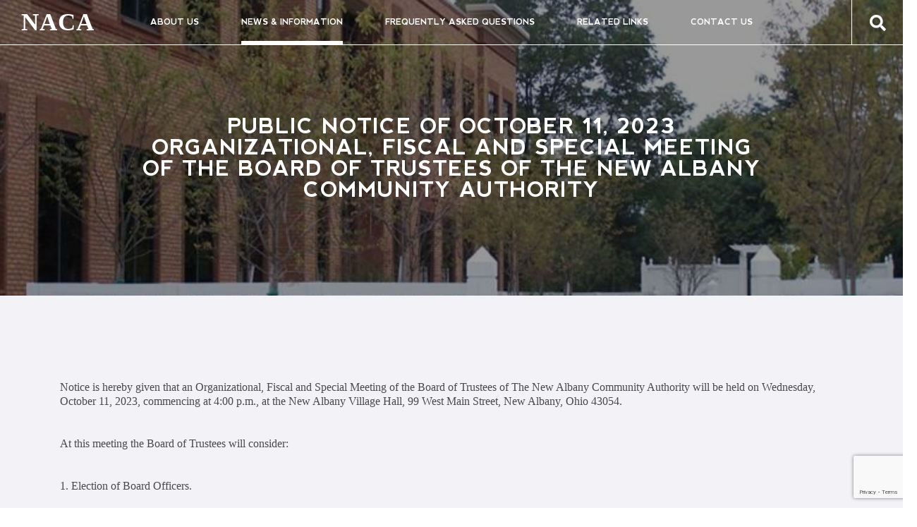

--- FILE ---
content_type: text/html; charset=UTF-8
request_url: https://newalbanycommunityauthority.org/uncategorized/public-notice-of-october-11-2023-organizational-fiscal-and-special-meeting-of-the-board-of-trustees-of-the-new-albany-community-authority/
body_size: 13369
content:
<!doctype html><html class="no-js" lang="en-US"><head><meta charset="utf-8"><meta http-equiv="x-ua-compatible" content="ie=edge"><meta name="viewport" content="width=device-width, initial-scale=1"><link href="https://fonts.googleapis.com/css?family=Lato" rel="stylesheet"><link rel="icon" href="https://newalbanycommunityauthority.org/wp-content/uploads/2019/05/naca_favicon.png" type="image/gif" sizes="16x16"><meta name='robots' content='index, follow, max-image-preview:large, max-snippet:-1, max-video-preview:-1' /><style>img:is([sizes="auto" i], [sizes^="auto," i]) { contain-intrinsic-size: 3000px 1500px }</style><title>PUBLIC NOTICE OF OCTOBER 11, 2023 ORGANIZATIONAL, FISCAL AND SPECIAL MEETING OF THE BOARD OF TRUSTEES OF THE NEW ALBANY COMMUNITY AUTHORITY - New Albany Community Authority</title><link rel="canonical" href="https://newalbanycommunityauthority.org/uncategorized/public-notice-of-october-11-2023-organizational-fiscal-and-special-meeting-of-the-board-of-trustees-of-the-new-albany-community-authority/" /><meta property="og:locale" content="en_US" /><meta property="og:type" content="article" /><meta property="og:title" content="PUBLIC NOTICE OF OCTOBER 11, 2023 ORGANIZATIONAL, FISCAL AND SPECIAL MEETING OF THE BOARD OF TRUSTEES OF THE NEW ALBANY COMMUNITY AUTHORITY - New Albany Community Authority" /><meta property="og:description" content="Notice is hereby given that an Organizational, Fiscal and Special Meeting of the Board of Trustees of The New Albany Community Authority will be held on Wednesday, October 11, 2023, commencing at 4:00 p.m., at the New Albany Village Hall, 99 West Main Street, New Albany, Ohio 43054. At this meeting the Board of Trustees will consider: 1. Election of Board Officers. 2. Motion authorizing the procurement of surety bond for the Trustees and liability insurance covering the Board members and the Authority. 3. Motion authorizing the Treasurer to enter into a contract with Buckeye Interactive for continuing maintenance of [&hellip;]" /><meta property="og:url" content="https://newalbanycommunityauthority.org/uncategorized/public-notice-of-october-11-2023-organizational-fiscal-and-special-meeting-of-the-board-of-trustees-of-the-new-albany-community-authority/" /><meta property="og:site_name" content="New Albany Community Authority" /><meta property="article:published_time" content="2023-10-10T16:49:05+00:00" /><meta property="article:modified_time" content="2023-10-10T16:49:06+00:00" /><meta name="author" content="buckii" /><meta name="twitter:card" content="summary_large_image" /><meta name="twitter:label1" content="Written by" /><meta name="twitter:data1" content="buckii" /><meta name="twitter:label2" content="Est. reading time" /><meta name="twitter:data2" content="1 minute" /> <script type="application/ld+json" class="yoast-schema-graph">{"@context":"https://schema.org","@graph":[{"@type":"Article","@id":"https://newalbanycommunityauthority.org/uncategorized/public-notice-of-october-11-2023-organizational-fiscal-and-special-meeting-of-the-board-of-trustees-of-the-new-albany-community-authority/#article","isPartOf":{"@id":"https://newalbanycommunityauthority.org/uncategorized/public-notice-of-october-11-2023-organizational-fiscal-and-special-meeting-of-the-board-of-trustees-of-the-new-albany-community-authority/"},"author":{"name":"buckii","@id":"https://newalbanycommunityauthority.org/#/schema/person/cefc670d74069db1954f670056faf044"},"headline":"PUBLIC NOTICE OF OCTOBER 11, 2023 ORGANIZATIONAL, FISCAL AND SPECIAL MEETING OF THE BOARD OF TRUSTEES OF THE NEW ALBANY COMMUNITY AUTHORITY","datePublished":"2023-10-10T16:49:05+00:00","dateModified":"2023-10-10T16:49:06+00:00","mainEntityOfPage":{"@id":"https://newalbanycommunityauthority.org/uncategorized/public-notice-of-october-11-2023-organizational-fiscal-and-special-meeting-of-the-board-of-trustees-of-the-new-albany-community-authority/"},"wordCount":215,"commentCount":0,"inLanguage":"en-US","potentialAction":[{"@type":"CommentAction","name":"Comment","target":["https://newalbanycommunityauthority.org/uncategorized/public-notice-of-october-11-2023-organizational-fiscal-and-special-meeting-of-the-board-of-trustees-of-the-new-albany-community-authority/#respond"]}]},{"@type":"WebPage","@id":"https://newalbanycommunityauthority.org/uncategorized/public-notice-of-october-11-2023-organizational-fiscal-and-special-meeting-of-the-board-of-trustees-of-the-new-albany-community-authority/","url":"https://newalbanycommunityauthority.org/uncategorized/public-notice-of-october-11-2023-organizational-fiscal-and-special-meeting-of-the-board-of-trustees-of-the-new-albany-community-authority/","name":"PUBLIC NOTICE OF OCTOBER 11, 2023 ORGANIZATIONAL, FISCAL AND SPECIAL MEETING OF THE BOARD OF TRUSTEES OF THE NEW ALBANY COMMUNITY AUTHORITY - New Albany Community Authority","isPartOf":{"@id":"https://newalbanycommunityauthority.org/#website"},"datePublished":"2023-10-10T16:49:05+00:00","dateModified":"2023-10-10T16:49:06+00:00","author":{"@id":"https://newalbanycommunityauthority.org/#/schema/person/cefc670d74069db1954f670056faf044"},"breadcrumb":{"@id":"https://newalbanycommunityauthority.org/uncategorized/public-notice-of-october-11-2023-organizational-fiscal-and-special-meeting-of-the-board-of-trustees-of-the-new-albany-community-authority/#breadcrumb"},"inLanguage":"en-US","potentialAction":[{"@type":"ReadAction","target":["https://newalbanycommunityauthority.org/uncategorized/public-notice-of-october-11-2023-organizational-fiscal-and-special-meeting-of-the-board-of-trustees-of-the-new-albany-community-authority/"]}]},{"@type":"BreadcrumbList","@id":"https://newalbanycommunityauthority.org/uncategorized/public-notice-of-october-11-2023-organizational-fiscal-and-special-meeting-of-the-board-of-trustees-of-the-new-albany-community-authority/#breadcrumb","itemListElement":[{"@type":"ListItem","position":1,"name":"Home","item":"https://newalbanycommunityauthority.org/"},{"@type":"ListItem","position":2,"name":"News &#038; Information","item":"https://newalbanycommunityauthority.org/news-information/"},{"@type":"ListItem","position":3,"name":"PUBLIC NOTICE OF OCTOBER 11, 2023 ORGANIZATIONAL, FISCAL AND SPECIAL MEETING OF THE BOARD OF TRUSTEES OF THE NEW ALBANY COMMUNITY AUTHORITY"}]},{"@type":"WebSite","@id":"https://newalbanycommunityauthority.org/#website","url":"https://newalbanycommunityauthority.org/","name":"New Albany Community Authority","description":"","potentialAction":[{"@type":"SearchAction","target":{"@type":"EntryPoint","urlTemplate":"https://newalbanycommunityauthority.org/?s={search_term_string}"},"query-input":{"@type":"PropertyValueSpecification","valueRequired":true,"valueName":"search_term_string"}}],"inLanguage":"en-US"},{"@type":"Person","@id":"https://newalbanycommunityauthority.org/#/schema/person/cefc670d74069db1954f670056faf044","name":"buckii","image":{"@type":"ImageObject","inLanguage":"en-US","@id":"https://newalbanycommunityauthority.org/#/schema/person/image/","url":"https://secure.gravatar.com/avatar/dfea853e676bdf8941d46c3b978f40d020d2990b568bc729fcfd45f7229735bc?s=96&d=mm&r=g","contentUrl":"https://secure.gravatar.com/avatar/dfea853e676bdf8941d46c3b978f40d020d2990b568bc729fcfd45f7229735bc?s=96&d=mm&r=g","caption":"buckii"},"url":"https://newalbanycommunityauthority.org/author/buckii/"}]}</script> <link rel='dns-prefetch' href='//www.google.com' /><link rel='dns-prefetch' href='//use.fontawesome.com' /><link rel="alternate" type="application/rss+xml" title="New Albany Community Authority &raquo; PUBLIC NOTICE OF OCTOBER 11, 2023 ORGANIZATIONAL, FISCAL AND SPECIAL MEETING OF THE BOARD OF TRUSTEES OF THE NEW ALBANY COMMUNITY AUTHORITY Comments Feed" href="https://newalbanycommunityauthority.org/uncategorized/public-notice-of-october-11-2023-organizational-fiscal-and-special-meeting-of-the-board-of-trustees-of-the-new-albany-community-authority/feed/" />  <script src="//www.googletagmanager.com/gtag/js?id=G-13TEG9HGSN"  data-cfasync="false" data-wpfc-render="false" type="text/javascript" async></script> <script data-cfasync="false" data-wpfc-render="false" type="text/javascript">var mi_version = '9.11.1';
				var mi_track_user = true;
				var mi_no_track_reason = '';
								var MonsterInsightsDefaultLocations = {"page_location":"https:\/\/newalbanycommunityauthority.org\/uncategorized\/public-notice-of-october-11-2023-organizational-fiscal-and-special-meeting-of-the-board-of-trustees-of-the-new-albany-community-authority\/"};
								MonsterInsightsDefaultLocations.page_location = window.location.href;
								if ( typeof MonsterInsightsPrivacyGuardFilter === 'function' ) {
					var MonsterInsightsLocations = (typeof MonsterInsightsExcludeQuery === 'object') ? MonsterInsightsPrivacyGuardFilter( MonsterInsightsExcludeQuery ) : MonsterInsightsPrivacyGuardFilter( MonsterInsightsDefaultLocations );
				} else {
					var MonsterInsightsLocations = (typeof MonsterInsightsExcludeQuery === 'object') ? MonsterInsightsExcludeQuery : MonsterInsightsDefaultLocations;
				}

								var disableStrs = [
										'ga-disable-G-13TEG9HGSN',
									];

				/* Function to detect opted out users */
				function __gtagTrackerIsOptedOut() {
					for (var index = 0; index < disableStrs.length; index++) {
						if (document.cookie.indexOf(disableStrs[index] + '=true') > -1) {
							return true;
						}
					}

					return false;
				}

				/* Disable tracking if the opt-out cookie exists. */
				if (__gtagTrackerIsOptedOut()) {
					for (var index = 0; index < disableStrs.length; index++) {
						window[disableStrs[index]] = true;
					}
				}

				/* Opt-out function */
				function __gtagTrackerOptout() {
					for (var index = 0; index < disableStrs.length; index++) {
						document.cookie = disableStrs[index] + '=true; expires=Thu, 31 Dec 2099 23:59:59 UTC; path=/';
						window[disableStrs[index]] = true;
					}
				}

				if ('undefined' === typeof gaOptout) {
					function gaOptout() {
						__gtagTrackerOptout();
					}
				}
								window.dataLayer = window.dataLayer || [];

				window.MonsterInsightsDualTracker = {
					helpers: {},
					trackers: {},
				};
				if (mi_track_user) {
					function __gtagDataLayer() {
						dataLayer.push(arguments);
					}

					function __gtagTracker(type, name, parameters) {
						if (!parameters) {
							parameters = {};
						}

						if (parameters.send_to) {
							__gtagDataLayer.apply(null, arguments);
							return;
						}

						if (type === 'event') {
														parameters.send_to = monsterinsights_frontend.v4_id;
							var hookName = name;
							if (typeof parameters['event_category'] !== 'undefined') {
								hookName = parameters['event_category'] + ':' + name;
							}

							if (typeof MonsterInsightsDualTracker.trackers[hookName] !== 'undefined') {
								MonsterInsightsDualTracker.trackers[hookName](parameters);
							} else {
								__gtagDataLayer('event', name, parameters);
							}
							
						} else {
							__gtagDataLayer.apply(null, arguments);
						}
					}

					__gtagTracker('js', new Date());
					__gtagTracker('set', {
						'developer_id.dZGIzZG': true,
											});
					if ( MonsterInsightsLocations.page_location ) {
						__gtagTracker('set', MonsterInsightsLocations);
					}
										__gtagTracker('config', 'G-13TEG9HGSN', {"forceSSL":"true","link_attribution":"true"} );
										window.gtag = __gtagTracker;										(function () {
						/* https://developers.google.com/analytics/devguides/collection/analyticsjs/ */
						/* ga and __gaTracker compatibility shim. */
						var noopfn = function () {
							return null;
						};
						var newtracker = function () {
							return new Tracker();
						};
						var Tracker = function () {
							return null;
						};
						var p = Tracker.prototype;
						p.get = noopfn;
						p.set = noopfn;
						p.send = function () {
							var args = Array.prototype.slice.call(arguments);
							args.unshift('send');
							__gaTracker.apply(null, args);
						};
						var __gaTracker = function () {
							var len = arguments.length;
							if (len === 0) {
								return;
							}
							var f = arguments[len - 1];
							if (typeof f !== 'object' || f === null || typeof f.hitCallback !== 'function') {
								if ('send' === arguments[0]) {
									var hitConverted, hitObject = false, action;
									if ('event' === arguments[1]) {
										if ('undefined' !== typeof arguments[3]) {
											hitObject = {
												'eventAction': arguments[3],
												'eventCategory': arguments[2],
												'eventLabel': arguments[4],
												'value': arguments[5] ? arguments[5] : 1,
											}
										}
									}
									if ('pageview' === arguments[1]) {
										if ('undefined' !== typeof arguments[2]) {
											hitObject = {
												'eventAction': 'page_view',
												'page_path': arguments[2],
											}
										}
									}
									if (typeof arguments[2] === 'object') {
										hitObject = arguments[2];
									}
									if (typeof arguments[5] === 'object') {
										Object.assign(hitObject, arguments[5]);
									}
									if ('undefined' !== typeof arguments[1].hitType) {
										hitObject = arguments[1];
										if ('pageview' === hitObject.hitType) {
											hitObject.eventAction = 'page_view';
										}
									}
									if (hitObject) {
										action = 'timing' === arguments[1].hitType ? 'timing_complete' : hitObject.eventAction;
										hitConverted = mapArgs(hitObject);
										__gtagTracker('event', action, hitConverted);
									}
								}
								return;
							}

							function mapArgs(args) {
								var arg, hit = {};
								var gaMap = {
									'eventCategory': 'event_category',
									'eventAction': 'event_action',
									'eventLabel': 'event_label',
									'eventValue': 'event_value',
									'nonInteraction': 'non_interaction',
									'timingCategory': 'event_category',
									'timingVar': 'name',
									'timingValue': 'value',
									'timingLabel': 'event_label',
									'page': 'page_path',
									'location': 'page_location',
									'title': 'page_title',
									'referrer' : 'page_referrer',
								};
								for (arg in args) {
																		if (!(!args.hasOwnProperty(arg) || !gaMap.hasOwnProperty(arg))) {
										hit[gaMap[arg]] = args[arg];
									} else {
										hit[arg] = args[arg];
									}
								}
								return hit;
							}

							try {
								f.hitCallback();
							} catch (ex) {
							}
						};
						__gaTracker.create = newtracker;
						__gaTracker.getByName = newtracker;
						__gaTracker.getAll = function () {
							return [];
						};
						__gaTracker.remove = noopfn;
						__gaTracker.loaded = true;
						window['__gaTracker'] = __gaTracker;
					})();
									} else {
										console.log("");
					(function () {
						function __gtagTracker() {
							return null;
						}

						window['__gtagTracker'] = __gtagTracker;
						window['gtag'] = __gtagTracker;
					})();
									}</script>  <script defer src="[data-uri]"></script> <style id='wp-emoji-styles-inline-css' type='text/css'>img.wp-smiley, img.emoji {
		display: inline !important;
		border: none !important;
		box-shadow: none !important;
		height: 1em !important;
		width: 1em !important;
		margin: 0 0.07em !important;
		vertical-align: -0.1em !important;
		background: none !important;
		padding: 0 !important;
	}</style><link rel='stylesheet' id='wp-block-library-css' href='https://newalbanycommunityauthority.org/wp-includes/css/dist/block-library/style.min.css?ver=6.8.3' type='text/css' media='all' /><style id='classic-theme-styles-inline-css' type='text/css'>/*! This file is auto-generated */
.wp-block-button__link{color:#fff;background-color:#32373c;border-radius:9999px;box-shadow:none;text-decoration:none;padding:calc(.667em + 2px) calc(1.333em + 2px);font-size:1.125em}.wp-block-file__button{background:#32373c;color:#fff;text-decoration:none}</style><style id='global-styles-inline-css' type='text/css'>:root{--wp--preset--aspect-ratio--square: 1;--wp--preset--aspect-ratio--4-3: 4/3;--wp--preset--aspect-ratio--3-4: 3/4;--wp--preset--aspect-ratio--3-2: 3/2;--wp--preset--aspect-ratio--2-3: 2/3;--wp--preset--aspect-ratio--16-9: 16/9;--wp--preset--aspect-ratio--9-16: 9/16;--wp--preset--color--black: #000000;--wp--preset--color--cyan-bluish-gray: #abb8c3;--wp--preset--color--white: #ffffff;--wp--preset--color--pale-pink: #f78da7;--wp--preset--color--vivid-red: #cf2e2e;--wp--preset--color--luminous-vivid-orange: #ff6900;--wp--preset--color--luminous-vivid-amber: #fcb900;--wp--preset--color--light-green-cyan: #7bdcb5;--wp--preset--color--vivid-green-cyan: #00d084;--wp--preset--color--pale-cyan-blue: #8ed1fc;--wp--preset--color--vivid-cyan-blue: #0693e3;--wp--preset--color--vivid-purple: #9b51e0;--wp--preset--gradient--vivid-cyan-blue-to-vivid-purple: linear-gradient(135deg,rgba(6,147,227,1) 0%,rgb(155,81,224) 100%);--wp--preset--gradient--light-green-cyan-to-vivid-green-cyan: linear-gradient(135deg,rgb(122,220,180) 0%,rgb(0,208,130) 100%);--wp--preset--gradient--luminous-vivid-amber-to-luminous-vivid-orange: linear-gradient(135deg,rgba(252,185,0,1) 0%,rgba(255,105,0,1) 100%);--wp--preset--gradient--luminous-vivid-orange-to-vivid-red: linear-gradient(135deg,rgba(255,105,0,1) 0%,rgb(207,46,46) 100%);--wp--preset--gradient--very-light-gray-to-cyan-bluish-gray: linear-gradient(135deg,rgb(238,238,238) 0%,rgb(169,184,195) 100%);--wp--preset--gradient--cool-to-warm-spectrum: linear-gradient(135deg,rgb(74,234,220) 0%,rgb(151,120,209) 20%,rgb(207,42,186) 40%,rgb(238,44,130) 60%,rgb(251,105,98) 80%,rgb(254,248,76) 100%);--wp--preset--gradient--blush-light-purple: linear-gradient(135deg,rgb(255,206,236) 0%,rgb(152,150,240) 100%);--wp--preset--gradient--blush-bordeaux: linear-gradient(135deg,rgb(254,205,165) 0%,rgb(254,45,45) 50%,rgb(107,0,62) 100%);--wp--preset--gradient--luminous-dusk: linear-gradient(135deg,rgb(255,203,112) 0%,rgb(199,81,192) 50%,rgb(65,88,208) 100%);--wp--preset--gradient--pale-ocean: linear-gradient(135deg,rgb(255,245,203) 0%,rgb(182,227,212) 50%,rgb(51,167,181) 100%);--wp--preset--gradient--electric-grass: linear-gradient(135deg,rgb(202,248,128) 0%,rgb(113,206,126) 100%);--wp--preset--gradient--midnight: linear-gradient(135deg,rgb(2,3,129) 0%,rgb(40,116,252) 100%);--wp--preset--font-size--small: 13px;--wp--preset--font-size--medium: 20px;--wp--preset--font-size--large: 36px;--wp--preset--font-size--x-large: 42px;--wp--preset--spacing--20: 0.44rem;--wp--preset--spacing--30: 0.67rem;--wp--preset--spacing--40: 1rem;--wp--preset--spacing--50: 1.5rem;--wp--preset--spacing--60: 2.25rem;--wp--preset--spacing--70: 3.38rem;--wp--preset--spacing--80: 5.06rem;--wp--preset--shadow--natural: 6px 6px 9px rgba(0, 0, 0, 0.2);--wp--preset--shadow--deep: 12px 12px 50px rgba(0, 0, 0, 0.4);--wp--preset--shadow--sharp: 6px 6px 0px rgba(0, 0, 0, 0.2);--wp--preset--shadow--outlined: 6px 6px 0px -3px rgba(255, 255, 255, 1), 6px 6px rgba(0, 0, 0, 1);--wp--preset--shadow--crisp: 6px 6px 0px rgba(0, 0, 0, 1);}:where(.is-layout-flex){gap: 0.5em;}:where(.is-layout-grid){gap: 0.5em;}body .is-layout-flex{display: flex;}.is-layout-flex{flex-wrap: wrap;align-items: center;}.is-layout-flex > :is(*, div){margin: 0;}body .is-layout-grid{display: grid;}.is-layout-grid > :is(*, div){margin: 0;}:where(.wp-block-columns.is-layout-flex){gap: 2em;}:where(.wp-block-columns.is-layout-grid){gap: 2em;}:where(.wp-block-post-template.is-layout-flex){gap: 1.25em;}:where(.wp-block-post-template.is-layout-grid){gap: 1.25em;}.has-black-color{color: var(--wp--preset--color--black) !important;}.has-cyan-bluish-gray-color{color: var(--wp--preset--color--cyan-bluish-gray) !important;}.has-white-color{color: var(--wp--preset--color--white) !important;}.has-pale-pink-color{color: var(--wp--preset--color--pale-pink) !important;}.has-vivid-red-color{color: var(--wp--preset--color--vivid-red) !important;}.has-luminous-vivid-orange-color{color: var(--wp--preset--color--luminous-vivid-orange) !important;}.has-luminous-vivid-amber-color{color: var(--wp--preset--color--luminous-vivid-amber) !important;}.has-light-green-cyan-color{color: var(--wp--preset--color--light-green-cyan) !important;}.has-vivid-green-cyan-color{color: var(--wp--preset--color--vivid-green-cyan) !important;}.has-pale-cyan-blue-color{color: var(--wp--preset--color--pale-cyan-blue) !important;}.has-vivid-cyan-blue-color{color: var(--wp--preset--color--vivid-cyan-blue) !important;}.has-vivid-purple-color{color: var(--wp--preset--color--vivid-purple) !important;}.has-black-background-color{background-color: var(--wp--preset--color--black) !important;}.has-cyan-bluish-gray-background-color{background-color: var(--wp--preset--color--cyan-bluish-gray) !important;}.has-white-background-color{background-color: var(--wp--preset--color--white) !important;}.has-pale-pink-background-color{background-color: var(--wp--preset--color--pale-pink) !important;}.has-vivid-red-background-color{background-color: var(--wp--preset--color--vivid-red) !important;}.has-luminous-vivid-orange-background-color{background-color: var(--wp--preset--color--luminous-vivid-orange) !important;}.has-luminous-vivid-amber-background-color{background-color: var(--wp--preset--color--luminous-vivid-amber) !important;}.has-light-green-cyan-background-color{background-color: var(--wp--preset--color--light-green-cyan) !important;}.has-vivid-green-cyan-background-color{background-color: var(--wp--preset--color--vivid-green-cyan) !important;}.has-pale-cyan-blue-background-color{background-color: var(--wp--preset--color--pale-cyan-blue) !important;}.has-vivid-cyan-blue-background-color{background-color: var(--wp--preset--color--vivid-cyan-blue) !important;}.has-vivid-purple-background-color{background-color: var(--wp--preset--color--vivid-purple) !important;}.has-black-border-color{border-color: var(--wp--preset--color--black) !important;}.has-cyan-bluish-gray-border-color{border-color: var(--wp--preset--color--cyan-bluish-gray) !important;}.has-white-border-color{border-color: var(--wp--preset--color--white) !important;}.has-pale-pink-border-color{border-color: var(--wp--preset--color--pale-pink) !important;}.has-vivid-red-border-color{border-color: var(--wp--preset--color--vivid-red) !important;}.has-luminous-vivid-orange-border-color{border-color: var(--wp--preset--color--luminous-vivid-orange) !important;}.has-luminous-vivid-amber-border-color{border-color: var(--wp--preset--color--luminous-vivid-amber) !important;}.has-light-green-cyan-border-color{border-color: var(--wp--preset--color--light-green-cyan) !important;}.has-vivid-green-cyan-border-color{border-color: var(--wp--preset--color--vivid-green-cyan) !important;}.has-pale-cyan-blue-border-color{border-color: var(--wp--preset--color--pale-cyan-blue) !important;}.has-vivid-cyan-blue-border-color{border-color: var(--wp--preset--color--vivid-cyan-blue) !important;}.has-vivid-purple-border-color{border-color: var(--wp--preset--color--vivid-purple) !important;}.has-vivid-cyan-blue-to-vivid-purple-gradient-background{background: var(--wp--preset--gradient--vivid-cyan-blue-to-vivid-purple) !important;}.has-light-green-cyan-to-vivid-green-cyan-gradient-background{background: var(--wp--preset--gradient--light-green-cyan-to-vivid-green-cyan) !important;}.has-luminous-vivid-amber-to-luminous-vivid-orange-gradient-background{background: var(--wp--preset--gradient--luminous-vivid-amber-to-luminous-vivid-orange) !important;}.has-luminous-vivid-orange-to-vivid-red-gradient-background{background: var(--wp--preset--gradient--luminous-vivid-orange-to-vivid-red) !important;}.has-very-light-gray-to-cyan-bluish-gray-gradient-background{background: var(--wp--preset--gradient--very-light-gray-to-cyan-bluish-gray) !important;}.has-cool-to-warm-spectrum-gradient-background{background: var(--wp--preset--gradient--cool-to-warm-spectrum) !important;}.has-blush-light-purple-gradient-background{background: var(--wp--preset--gradient--blush-light-purple) !important;}.has-blush-bordeaux-gradient-background{background: var(--wp--preset--gradient--blush-bordeaux) !important;}.has-luminous-dusk-gradient-background{background: var(--wp--preset--gradient--luminous-dusk) !important;}.has-pale-ocean-gradient-background{background: var(--wp--preset--gradient--pale-ocean) !important;}.has-electric-grass-gradient-background{background: var(--wp--preset--gradient--electric-grass) !important;}.has-midnight-gradient-background{background: var(--wp--preset--gradient--midnight) !important;}.has-small-font-size{font-size: var(--wp--preset--font-size--small) !important;}.has-medium-font-size{font-size: var(--wp--preset--font-size--medium) !important;}.has-large-font-size{font-size: var(--wp--preset--font-size--large) !important;}.has-x-large-font-size{font-size: var(--wp--preset--font-size--x-large) !important;}
:where(.wp-block-post-template.is-layout-flex){gap: 1.25em;}:where(.wp-block-post-template.is-layout-grid){gap: 1.25em;}
:where(.wp-block-columns.is-layout-flex){gap: 2em;}:where(.wp-block-columns.is-layout-grid){gap: 2em;}
:root :where(.wp-block-pullquote){font-size: 1.5em;line-height: 1.6;}</style><link rel='stylesheet' id='easy_load_more-frontend-css' href='https://newalbanycommunityauthority.org/wp-content/cache/autoptimize/autoptimize_single_e663994a8ec22b44971844274e22b8eb.php?ver=1.0.0' type='text/css' media='all' /><style id='easy_load_more-frontend-inline-css' type='text/css'>.elm-button { background: #21759B; color: #FFFFFF; }
.elm-button:hover, .elm-button:active, .elm-button:focus { background: #4d91af; }
.elm-loading-icon { fill: #FFFFFF; stroke: #FFFFFF; }</style><link rel='stylesheet' id='fontawesome-css' href='https://use.fontawesome.com/releases/v5.8.2/css/all.css?ver=6.8.3' type='text/css' media='all' /><link rel='stylesheet' id='app-css' href='https://newalbanycommunityauthority.org/wp-content/cache/autoptimize/autoptimize_single_ba36699eac76caa9c47990ce664f9029.php?ver=6.8.3' type='text/css' media='all' /> <script defer type="text/javascript" src="https://newalbanycommunityauthority.org/wp-content/plugins/google-analytics-for-wordpress/assets/js/frontend-gtag.min.js?ver=9.11.1" id="monsterinsights-frontend-script-js" data-wp-strategy="async"></script> <script data-cfasync="false" data-wpfc-render="false" type="text/javascript" id='monsterinsights-frontend-script-js-extra'>var monsterinsights_frontend = {"js_events_tracking":"true","download_extensions":"doc,pdf,ppt,zip,xls,docx,pptx,xlsx","inbound_paths":"[{\"path\":\"\\\/go\\\/\",\"label\":\"affiliate\"},{\"path\":\"\\\/recommend\\\/\",\"label\":\"affiliate\"}]","home_url":"https:\/\/newalbanycommunityauthority.org","hash_tracking":"false","v4_id":"G-13TEG9HGSN"};</script> <link rel="https://api.w.org/" href="https://newalbanycommunityauthority.org/wp-json/" /><link rel="alternate" title="JSON" type="application/json" href="https://newalbanycommunityauthority.org/wp-json/wp/v2/posts/16942" /><link rel="EditURI" type="application/rsd+xml" title="RSD" href="https://newalbanycommunityauthority.org/xmlrpc.php?rsd" /><link rel='shortlink' href='https://newalbanycommunityauthority.org/?p=16942' /><link rel="alternate" title="oEmbed (JSON)" type="application/json+oembed" href="https://newalbanycommunityauthority.org/wp-json/oembed/1.0/embed?url=https%3A%2F%2Fnewalbanycommunityauthority.org%2Funcategorized%2Fpublic-notice-of-october-11-2023-organizational-fiscal-and-special-meeting-of-the-board-of-trustees-of-the-new-albany-community-authority%2F" /><link rel="alternate" title="oEmbed (XML)" type="text/xml+oembed" href="https://newalbanycommunityauthority.org/wp-json/oembed/1.0/embed?url=https%3A%2F%2Fnewalbanycommunityauthority.org%2Funcategorized%2Fpublic-notice-of-october-11-2023-organizational-fiscal-and-special-meeting-of-the-board-of-trustees-of-the-new-albany-community-authority%2F&#038;format=xml" /><meta name="tec-api-version" content="v1"><meta name="tec-api-origin" content="https://newalbanycommunityauthority.org"><link rel="alternate" href="https://newalbanycommunityauthority.org/wp-json/tribe/events/v1/" /></head><body class="wp-singular post-template-default single single-post postid-16942 single-format-standard wp-theme-naca tribe-no-js"><header class="header"><div class="inner"><div class="logo"> <a href="/"><h1>NACA</h1> </a></div><div class="nav-container"><nav class="main-nav clearfix d-inline-block"><ul id="menu-main-navigation" class="navbar-nav"><li id="menu-item-6276" class="menu-item menu-item-type-custom menu-item-object-custom menu-item-has-children menu-item-6276"><a href="#">About Us</a><ul class="sub-menu"><li id="menu-item-331" class="menu-item menu-item-type-post_type menu-item-object-page menu-item-331"><a href="https://newalbanycommunityauthority.org/history-of-the-authority/">History of the Authority</a></li><li id="menu-item-6009" class="menu-item menu-item-type-post_type menu-item-object-page menu-item-6009"><a href="https://newalbanycommunityauthority.org/board-of-trustees/">Board of Trustees</a></li><li id="menu-item-6011" class="menu-item menu-item-type-post_type menu-item-object-page menu-item-6011"><a href="https://newalbanycommunityauthority.org/community-projects/">Community Projects</a></li><li id="menu-item-6010" class="menu-item menu-item-type-post_type menu-item-object-page menu-item-6010"><a href="https://newalbanycommunityauthority.org/community-develop-charge-cdc/">Community Development Charge (CDC)</a></li><li id="menu-item-6012" class="menu-item menu-item-type-post_type menu-item-object-page menu-item-6012"><a href="https://newalbanycommunityauthority.org/district-communities/">District Communities</a></li><li id="menu-item-6013" class="menu-item menu-item-type-post_type menu-item-object-page menu-item-6013"><a href="https://newalbanycommunityauthority.org/documents/">Documents</a></li></ul></li><li id="menu-item-424" class="menu-item menu-item-type-post_type menu-item-object-page current_page_parent menu-item-424"><a href="https://newalbanycommunityauthority.org/news-information/">News &#038; Information</a></li><li id="menu-item-6007" class="menu-item menu-item-type-post_type menu-item-object-page menu-item-6007"><a href="https://newalbanycommunityauthority.org/frequently-asked-questions/">Frequently Asked Questions</a></li><li id="menu-item-6005" class="menu-item menu-item-type-post_type menu-item-object-page menu-item-6005"><a href="https://newalbanycommunityauthority.org/related-links/">Related Links</a></li><li id="menu-item-6008" class="menu-item menu-item-type-post_type menu-item-object-page menu-item-6008"><a href="https://newalbanycommunityauthority.org/contact-us/">Contact Us</a></li></ul></nav></div><div class="search-form-container"><form class="sitewide-search" action="https://newalbanycommunityauthority.org/" role='search'><div class="form-group"> <input id="search" class="input-group-field hero-search-input" type="text" name="s" value="" placeholder='Type and press enter to search...'> <input type="submit" class="button" value="Submit"></div></form></div><div class="search-icon-container"> <i class="fas fa-search search-icon"></i></div></div></header><div class="ham"><div class="inner"><div class="bar bar-one"></div><div class="bar bar-two"></div><div class="bar bar-three"></div></div></div><div class="drawer"><div class="inner"><div class="logo"> <a href="/"><h1>NACA</h1> </a></div><div class='mobile-nav'><nav class="mobile-main-nav"><ul id="menu-main-navigation-1" class="mobile-nav-container"><li class="menu-item menu-item-type-custom menu-item-object-custom menu-item-has-children menu-item-6276"><a href="#">About Us</a><ul class="sub-menu"><li class="menu-item menu-item-type-post_type menu-item-object-page menu-item-331"><a href="https://newalbanycommunityauthority.org/history-of-the-authority/">History of the Authority</a></li><li class="menu-item menu-item-type-post_type menu-item-object-page menu-item-6009"><a href="https://newalbanycommunityauthority.org/board-of-trustees/">Board of Trustees</a></li><li class="menu-item menu-item-type-post_type menu-item-object-page menu-item-6011"><a href="https://newalbanycommunityauthority.org/community-projects/">Community Projects</a></li><li class="menu-item menu-item-type-post_type menu-item-object-page menu-item-6010"><a href="https://newalbanycommunityauthority.org/community-develop-charge-cdc/">Community Development Charge (CDC)</a></li><li class="menu-item menu-item-type-post_type menu-item-object-page menu-item-6012"><a href="https://newalbanycommunityauthority.org/district-communities/">District Communities</a></li><li class="menu-item menu-item-type-post_type menu-item-object-page menu-item-6013"><a href="https://newalbanycommunityauthority.org/documents/">Documents</a></li></ul></li><li class="menu-item menu-item-type-post_type menu-item-object-page current_page_parent menu-item-424"><a href="https://newalbanycommunityauthority.org/news-information/">News &#038; Information</a></li><li class="menu-item menu-item-type-post_type menu-item-object-page menu-item-6007"><a href="https://newalbanycommunityauthority.org/frequently-asked-questions/">Frequently Asked Questions</a></li><li class="menu-item menu-item-type-post_type menu-item-object-page menu-item-6005"><a href="https://newalbanycommunityauthority.org/related-links/">Related Links</a></li><li class="menu-item menu-item-type-post_type menu-item-object-page menu-item-6008"><a href="https://newalbanycommunityauthority.org/contact-us/">Contact Us</a></li></ul></nav></div></div></div><main class="main"><div class='hero interior-hero'> <span class="background-image" style='background-image: url(https://newalbanycommunityauthority.org/wp-content/uploads/2019/06/Business-Campus-5.jpg);' role='img'></span><div class="container main-container"><h2 class='white capitalize'> <span class="main">PUBLIC NOTICE OF OCTOBER 11, 2023 ORGANIZATIONAL, FISCAL AND SPECIAL MEETING OF THE BOARD OF TRUSTEES OF THE NEW ALBANY COMMUNITY AUTHORITY</span></h2></div></div><section class="article-single"><div class="container"><article class="article"><header class="article-header"></header><div class="content"><p class="tm9">Notice is hereby given that an Organizational, Fiscal and Special Meeting of the Board of Trustees of The New Albany Community Authority will be held on Wednesday, October 11, 2023, commencing at 4:00 p.m., at the New Albany Village Hall, 99 West Main Street, New Albany, Ohio 43054.</p><p class="tm11">At this meeting the Board of Trustees will consider:</p><p class="tm13">1. Election of Board Officers.</p><p class="tm13"><span class="tm14">2. </span>Motion<span class="tm14"> authorizing the procurement of surety bond for the Trustees and liability insurance covering the Board members and the Authority.</span></p><p class="tm20"><span class="tm21">3. </span><span class="tm18">M</span><span class="tm21">otion authorizing the Treasurer to enter into a contract with Buckeye Interactive for continuing maintenance of the Authority’s website.</span><span class="tm22"> </span></p><p class="tm20"><span class="tm21">4. Resolution No. 2023-1: “Resolution Determining the Community Development Charge for 2022 (for Receipt for 2023) and Providing for its Expenditure.”</span><span class="tm14"> </span></p><p class="tm13"><span class="tm14">5. </span>Resolution No. 2023-2; “Approving and authorizing of disbursements from the Economic Development Fund to pay costs of economic development projects, approving a related Amendment to the Fourth Supplemental Trust Agreement relating thereto, and authorizing the Board to enter into certain agreements for and in support of economic development projects.”<span class="tm21"> </span></p><p class="tm20"><span class="tm18">6. Any other business as may properly come before the Board.</span></p><p class="tm9">This meeting is open to the public.</p><p class="Normal_Justified_">Dated: October 9, 2023</p><p class="Normal_Justified_">/s/ Gregory Stype<br />Secretary, Board of Trustees of<br />The New Albany Community Authority</p></div></article><div class="pagination-container"><div class="inner clearfix"><div class="float-left previous link"><a href="https://newalbanycommunityauthority.org/uncategorized/public-notice-of-november-29-2022-special-meeting-of-the-board-of-trustees-of-the-new-albany-community-authority/" rel="prev">&laquo; Prev</a></div><div class="float-right next link"><a href="https://newalbanycommunityauthority.org/uncategorized/public-notice-of-march-14-2024/" rel="next">Next &raquo;</a></div></div></div></div></section><footer class="footer"><div class="upper-footer"><div class="container"><div class="row"><div class="col-md-2"> <span class="background-image" style='background-image: url(https://newalbanycommunityauthority.org/wp-content/uploads/2019/08/naca_favicon.png);' role='img'></span></div><div class="col-md-5 footer-nav-container offset-md-1"><h3 class='footer-header'>Navigate</h3><nav class="footer-nav"><ul id="menu-footer-menu" class="menu"><li id="menu-item-6014" class="menu-item menu-item-type-post_type menu-item-object-page menu-item-home menu-item-6014"><a href="https://newalbanycommunityauthority.org/">Home</a></li><li id="menu-item-6016" class="menu-item menu-item-type-post_type menu-item-object-page menu-item-6016"><a href="https://newalbanycommunityauthority.org/history-of-the-authority/">History of the Authority</a></li><li id="menu-item-6018" class="menu-item menu-item-type-post_type menu-item-object-page current_page_parent menu-item-6018"><a href="https://newalbanycommunityauthority.org/news-information/">News &#038; Information</a></li><li id="menu-item-6021" class="menu-item menu-item-type-post_type menu-item-object-page menu-item-6021"><a href="https://newalbanycommunityauthority.org/related-links/">Related Links</a></li><li id="menu-item-6100" class="menu-item menu-item-type-post_type menu-item-object-page menu-item-6100"><a href="https://newalbanycommunityauthority.org/contact-us/">Contact Us</a></li><li id="menu-item-6015" class="menu-item menu-item-type-post_type menu-item-object-page menu-item-6015"><a href="https://newalbanycommunityauthority.org/community-projects/">Community Projects</a></li><li id="menu-item-6017" class="menu-item menu-item-type-post_type menu-item-object-page menu-item-6017"><a href="https://newalbanycommunityauthority.org/district-communities/">District Communities</a></li><li id="menu-item-6019" class="menu-item menu-item-type-post_type menu-item-object-page menu-item-6019"><a href="https://newalbanycommunityauthority.org/frequently-asked-questions/">Frequently Asked Questions</a></li><li id="menu-item-6020" class="menu-item menu-item-type-post_type menu-item-object-page menu-item-6020"><a href="https://newalbanycommunityauthority.org/documents/">Documents</a></li><li id="menu-item-6022" class="menu-item menu-item-type-post_type menu-item-object-page menu-item-6022"><a href="https://newalbanycommunityauthority.org/terms-of-use/">Terms of Use</a></li></ul></nav></div><div class="col-md-4 footer-contact-container"><h3 class='footer-header'>Contact</h3><div class="contact-info"> <a href='tel:+16149398000' class="phone">614-939-8000</a> <a href='mailto:info@newalbanycommunityauthority.org' class="email">info@newalbanycommunityauthority.org</a></div><div class="address"><p>8000 Walton Parkway</p><p>Suite 200</p><p>New Albany, OH 43054</p></div></div></div></div></div><div class="lower-footer"><div class="container"><p class="copyright">&copy; 2026 New Albany Community Authority. All rights reserved.</p></div></div></footer></main> <script type="speculationrules">{"prefetch":[{"source":"document","where":{"and":[{"href_matches":"\/*"},{"not":{"href_matches":["\/wp-*.php","\/wp-admin\/*","\/wp-content\/uploads\/*","\/wp-content\/*","\/wp-content\/plugins\/*","\/wp-content\/themes\/naca\/*","\/*\\?(.+)"]}},{"not":{"selector_matches":"a[rel~=\"nofollow\"]"}},{"not":{"selector_matches":".no-prefetch, .no-prefetch a"}}]},"eagerness":"conservative"}]}</script> <script defer src="[data-uri]"></script> <script defer src="[data-uri]"></script><script defer type="text/javascript" src="https://newalbanycommunityauthority.org/wp-content/cache/autoptimize/autoptimize_single_2dbe04ebc9e6e31b028f4345684c56d6.php?ver=da75d0bdea6dde3898df" id="tec-user-agent-js"></script> <script defer type="text/javascript" src="https://newalbanycommunityauthority.org/wp-includes/js/jquery/jquery.min.js?ver=3.7.1" id="jquery-core-js"></script> <script defer type="text/javascript" src="https://newalbanycommunityauthority.org/wp-includes/js/jquery/jquery-migrate.min.js?ver=3.4.1" id="jquery-migrate-js"></script> <script defer type="text/javascript" src="https://newalbanycommunityauthority.org/wp-content/plugins/easy-load-more/assets/js/frontend.min.js?ver=1.0.0" id="easy_load_more-frontend-js"></script> <script defer type="text/javascript" src="https://newalbanycommunityauthority.org/wp-content/cache/autoptimize/autoptimize_single_80ba751fad4cace6767ca1fa9d4da1f1.php" id="app-js"></script> <script defer id="gforms_recaptcha_recaptcha-js-extra" src="[data-uri]"></script> <script type="text/javascript" src="https://www.google.com/recaptcha/api.js?render=6LeiGFclAAAAAF1pJf_f04xcFp9P4lxPTNPjg51B&amp;ver=2.1.0" id="gforms_recaptcha_recaptcha-js" defer="defer" data-wp-strategy="defer"></script> <script type="text/javascript" src="https://newalbanycommunityauthority.org/wp-content/plugins/gravityformsrecaptcha/js/frontend.min.js?ver=2.1.0" id="gforms_recaptcha_frontend-js" defer="defer" data-wp-strategy="defer"></script> <script defer src="[data-uri]"></script> <script>(function(){function c(){var b=a.contentDocument||a.contentWindow.document;if(b){var d=b.createElement('script');d.innerHTML="window.__CF$cv$params={r:'9c62ceef4e7a4bba',t:'MTc2OTc5NTM5Mi4wMDAwMDA='};var a=document.createElement('script');a.nonce='';a.src='/cdn-cgi/challenge-platform/scripts/jsd/main.js';document.getElementsByTagName('head')[0].appendChild(a);";b.getElementsByTagName('head')[0].appendChild(d)}}if(document.body){var a=document.createElement('iframe');a.height=1;a.width=1;a.style.position='absolute';a.style.top=0;a.style.left=0;a.style.border='none';a.style.visibility='hidden';document.body.appendChild(a);if('loading'!==document.readyState)c();else if(window.addEventListener)document.addEventListener('DOMContentLoaded',c);else{var e=document.onreadystatechange||function(){};document.onreadystatechange=function(b){e(b);'loading'!==document.readyState&&(document.onreadystatechange=e,c())}}}})();</script></body></html>

--- FILE ---
content_type: text/html; charset=utf-8
request_url: https://www.google.com/recaptcha/api2/anchor?ar=1&k=6LeiGFclAAAAAF1pJf_f04xcFp9P4lxPTNPjg51B&co=aHR0cHM6Ly9uZXdhbGJhbnljb21tdW5pdHlhdXRob3JpdHkub3JnOjQ0Mw..&hl=en&v=N67nZn4AqZkNcbeMu4prBgzg&size=invisible&anchor-ms=20000&execute-ms=30000&cb=icc5ueg5d8m4
body_size: 48764
content:
<!DOCTYPE HTML><html dir="ltr" lang="en"><head><meta http-equiv="Content-Type" content="text/html; charset=UTF-8">
<meta http-equiv="X-UA-Compatible" content="IE=edge">
<title>reCAPTCHA</title>
<style type="text/css">
/* cyrillic-ext */
@font-face {
  font-family: 'Roboto';
  font-style: normal;
  font-weight: 400;
  font-stretch: 100%;
  src: url(//fonts.gstatic.com/s/roboto/v48/KFO7CnqEu92Fr1ME7kSn66aGLdTylUAMa3GUBHMdazTgWw.woff2) format('woff2');
  unicode-range: U+0460-052F, U+1C80-1C8A, U+20B4, U+2DE0-2DFF, U+A640-A69F, U+FE2E-FE2F;
}
/* cyrillic */
@font-face {
  font-family: 'Roboto';
  font-style: normal;
  font-weight: 400;
  font-stretch: 100%;
  src: url(//fonts.gstatic.com/s/roboto/v48/KFO7CnqEu92Fr1ME7kSn66aGLdTylUAMa3iUBHMdazTgWw.woff2) format('woff2');
  unicode-range: U+0301, U+0400-045F, U+0490-0491, U+04B0-04B1, U+2116;
}
/* greek-ext */
@font-face {
  font-family: 'Roboto';
  font-style: normal;
  font-weight: 400;
  font-stretch: 100%;
  src: url(//fonts.gstatic.com/s/roboto/v48/KFO7CnqEu92Fr1ME7kSn66aGLdTylUAMa3CUBHMdazTgWw.woff2) format('woff2');
  unicode-range: U+1F00-1FFF;
}
/* greek */
@font-face {
  font-family: 'Roboto';
  font-style: normal;
  font-weight: 400;
  font-stretch: 100%;
  src: url(//fonts.gstatic.com/s/roboto/v48/KFO7CnqEu92Fr1ME7kSn66aGLdTylUAMa3-UBHMdazTgWw.woff2) format('woff2');
  unicode-range: U+0370-0377, U+037A-037F, U+0384-038A, U+038C, U+038E-03A1, U+03A3-03FF;
}
/* math */
@font-face {
  font-family: 'Roboto';
  font-style: normal;
  font-weight: 400;
  font-stretch: 100%;
  src: url(//fonts.gstatic.com/s/roboto/v48/KFO7CnqEu92Fr1ME7kSn66aGLdTylUAMawCUBHMdazTgWw.woff2) format('woff2');
  unicode-range: U+0302-0303, U+0305, U+0307-0308, U+0310, U+0312, U+0315, U+031A, U+0326-0327, U+032C, U+032F-0330, U+0332-0333, U+0338, U+033A, U+0346, U+034D, U+0391-03A1, U+03A3-03A9, U+03B1-03C9, U+03D1, U+03D5-03D6, U+03F0-03F1, U+03F4-03F5, U+2016-2017, U+2034-2038, U+203C, U+2040, U+2043, U+2047, U+2050, U+2057, U+205F, U+2070-2071, U+2074-208E, U+2090-209C, U+20D0-20DC, U+20E1, U+20E5-20EF, U+2100-2112, U+2114-2115, U+2117-2121, U+2123-214F, U+2190, U+2192, U+2194-21AE, U+21B0-21E5, U+21F1-21F2, U+21F4-2211, U+2213-2214, U+2216-22FF, U+2308-230B, U+2310, U+2319, U+231C-2321, U+2336-237A, U+237C, U+2395, U+239B-23B7, U+23D0, U+23DC-23E1, U+2474-2475, U+25AF, U+25B3, U+25B7, U+25BD, U+25C1, U+25CA, U+25CC, U+25FB, U+266D-266F, U+27C0-27FF, U+2900-2AFF, U+2B0E-2B11, U+2B30-2B4C, U+2BFE, U+3030, U+FF5B, U+FF5D, U+1D400-1D7FF, U+1EE00-1EEFF;
}
/* symbols */
@font-face {
  font-family: 'Roboto';
  font-style: normal;
  font-weight: 400;
  font-stretch: 100%;
  src: url(//fonts.gstatic.com/s/roboto/v48/KFO7CnqEu92Fr1ME7kSn66aGLdTylUAMaxKUBHMdazTgWw.woff2) format('woff2');
  unicode-range: U+0001-000C, U+000E-001F, U+007F-009F, U+20DD-20E0, U+20E2-20E4, U+2150-218F, U+2190, U+2192, U+2194-2199, U+21AF, U+21E6-21F0, U+21F3, U+2218-2219, U+2299, U+22C4-22C6, U+2300-243F, U+2440-244A, U+2460-24FF, U+25A0-27BF, U+2800-28FF, U+2921-2922, U+2981, U+29BF, U+29EB, U+2B00-2BFF, U+4DC0-4DFF, U+FFF9-FFFB, U+10140-1018E, U+10190-1019C, U+101A0, U+101D0-101FD, U+102E0-102FB, U+10E60-10E7E, U+1D2C0-1D2D3, U+1D2E0-1D37F, U+1F000-1F0FF, U+1F100-1F1AD, U+1F1E6-1F1FF, U+1F30D-1F30F, U+1F315, U+1F31C, U+1F31E, U+1F320-1F32C, U+1F336, U+1F378, U+1F37D, U+1F382, U+1F393-1F39F, U+1F3A7-1F3A8, U+1F3AC-1F3AF, U+1F3C2, U+1F3C4-1F3C6, U+1F3CA-1F3CE, U+1F3D4-1F3E0, U+1F3ED, U+1F3F1-1F3F3, U+1F3F5-1F3F7, U+1F408, U+1F415, U+1F41F, U+1F426, U+1F43F, U+1F441-1F442, U+1F444, U+1F446-1F449, U+1F44C-1F44E, U+1F453, U+1F46A, U+1F47D, U+1F4A3, U+1F4B0, U+1F4B3, U+1F4B9, U+1F4BB, U+1F4BF, U+1F4C8-1F4CB, U+1F4D6, U+1F4DA, U+1F4DF, U+1F4E3-1F4E6, U+1F4EA-1F4ED, U+1F4F7, U+1F4F9-1F4FB, U+1F4FD-1F4FE, U+1F503, U+1F507-1F50B, U+1F50D, U+1F512-1F513, U+1F53E-1F54A, U+1F54F-1F5FA, U+1F610, U+1F650-1F67F, U+1F687, U+1F68D, U+1F691, U+1F694, U+1F698, U+1F6AD, U+1F6B2, U+1F6B9-1F6BA, U+1F6BC, U+1F6C6-1F6CF, U+1F6D3-1F6D7, U+1F6E0-1F6EA, U+1F6F0-1F6F3, U+1F6F7-1F6FC, U+1F700-1F7FF, U+1F800-1F80B, U+1F810-1F847, U+1F850-1F859, U+1F860-1F887, U+1F890-1F8AD, U+1F8B0-1F8BB, U+1F8C0-1F8C1, U+1F900-1F90B, U+1F93B, U+1F946, U+1F984, U+1F996, U+1F9E9, U+1FA00-1FA6F, U+1FA70-1FA7C, U+1FA80-1FA89, U+1FA8F-1FAC6, U+1FACE-1FADC, U+1FADF-1FAE9, U+1FAF0-1FAF8, U+1FB00-1FBFF;
}
/* vietnamese */
@font-face {
  font-family: 'Roboto';
  font-style: normal;
  font-weight: 400;
  font-stretch: 100%;
  src: url(//fonts.gstatic.com/s/roboto/v48/KFO7CnqEu92Fr1ME7kSn66aGLdTylUAMa3OUBHMdazTgWw.woff2) format('woff2');
  unicode-range: U+0102-0103, U+0110-0111, U+0128-0129, U+0168-0169, U+01A0-01A1, U+01AF-01B0, U+0300-0301, U+0303-0304, U+0308-0309, U+0323, U+0329, U+1EA0-1EF9, U+20AB;
}
/* latin-ext */
@font-face {
  font-family: 'Roboto';
  font-style: normal;
  font-weight: 400;
  font-stretch: 100%;
  src: url(//fonts.gstatic.com/s/roboto/v48/KFO7CnqEu92Fr1ME7kSn66aGLdTylUAMa3KUBHMdazTgWw.woff2) format('woff2');
  unicode-range: U+0100-02BA, U+02BD-02C5, U+02C7-02CC, U+02CE-02D7, U+02DD-02FF, U+0304, U+0308, U+0329, U+1D00-1DBF, U+1E00-1E9F, U+1EF2-1EFF, U+2020, U+20A0-20AB, U+20AD-20C0, U+2113, U+2C60-2C7F, U+A720-A7FF;
}
/* latin */
@font-face {
  font-family: 'Roboto';
  font-style: normal;
  font-weight: 400;
  font-stretch: 100%;
  src: url(//fonts.gstatic.com/s/roboto/v48/KFO7CnqEu92Fr1ME7kSn66aGLdTylUAMa3yUBHMdazQ.woff2) format('woff2');
  unicode-range: U+0000-00FF, U+0131, U+0152-0153, U+02BB-02BC, U+02C6, U+02DA, U+02DC, U+0304, U+0308, U+0329, U+2000-206F, U+20AC, U+2122, U+2191, U+2193, U+2212, U+2215, U+FEFF, U+FFFD;
}
/* cyrillic-ext */
@font-face {
  font-family: 'Roboto';
  font-style: normal;
  font-weight: 500;
  font-stretch: 100%;
  src: url(//fonts.gstatic.com/s/roboto/v48/KFO7CnqEu92Fr1ME7kSn66aGLdTylUAMa3GUBHMdazTgWw.woff2) format('woff2');
  unicode-range: U+0460-052F, U+1C80-1C8A, U+20B4, U+2DE0-2DFF, U+A640-A69F, U+FE2E-FE2F;
}
/* cyrillic */
@font-face {
  font-family: 'Roboto';
  font-style: normal;
  font-weight: 500;
  font-stretch: 100%;
  src: url(//fonts.gstatic.com/s/roboto/v48/KFO7CnqEu92Fr1ME7kSn66aGLdTylUAMa3iUBHMdazTgWw.woff2) format('woff2');
  unicode-range: U+0301, U+0400-045F, U+0490-0491, U+04B0-04B1, U+2116;
}
/* greek-ext */
@font-face {
  font-family: 'Roboto';
  font-style: normal;
  font-weight: 500;
  font-stretch: 100%;
  src: url(//fonts.gstatic.com/s/roboto/v48/KFO7CnqEu92Fr1ME7kSn66aGLdTylUAMa3CUBHMdazTgWw.woff2) format('woff2');
  unicode-range: U+1F00-1FFF;
}
/* greek */
@font-face {
  font-family: 'Roboto';
  font-style: normal;
  font-weight: 500;
  font-stretch: 100%;
  src: url(//fonts.gstatic.com/s/roboto/v48/KFO7CnqEu92Fr1ME7kSn66aGLdTylUAMa3-UBHMdazTgWw.woff2) format('woff2');
  unicode-range: U+0370-0377, U+037A-037F, U+0384-038A, U+038C, U+038E-03A1, U+03A3-03FF;
}
/* math */
@font-face {
  font-family: 'Roboto';
  font-style: normal;
  font-weight: 500;
  font-stretch: 100%;
  src: url(//fonts.gstatic.com/s/roboto/v48/KFO7CnqEu92Fr1ME7kSn66aGLdTylUAMawCUBHMdazTgWw.woff2) format('woff2');
  unicode-range: U+0302-0303, U+0305, U+0307-0308, U+0310, U+0312, U+0315, U+031A, U+0326-0327, U+032C, U+032F-0330, U+0332-0333, U+0338, U+033A, U+0346, U+034D, U+0391-03A1, U+03A3-03A9, U+03B1-03C9, U+03D1, U+03D5-03D6, U+03F0-03F1, U+03F4-03F5, U+2016-2017, U+2034-2038, U+203C, U+2040, U+2043, U+2047, U+2050, U+2057, U+205F, U+2070-2071, U+2074-208E, U+2090-209C, U+20D0-20DC, U+20E1, U+20E5-20EF, U+2100-2112, U+2114-2115, U+2117-2121, U+2123-214F, U+2190, U+2192, U+2194-21AE, U+21B0-21E5, U+21F1-21F2, U+21F4-2211, U+2213-2214, U+2216-22FF, U+2308-230B, U+2310, U+2319, U+231C-2321, U+2336-237A, U+237C, U+2395, U+239B-23B7, U+23D0, U+23DC-23E1, U+2474-2475, U+25AF, U+25B3, U+25B7, U+25BD, U+25C1, U+25CA, U+25CC, U+25FB, U+266D-266F, U+27C0-27FF, U+2900-2AFF, U+2B0E-2B11, U+2B30-2B4C, U+2BFE, U+3030, U+FF5B, U+FF5D, U+1D400-1D7FF, U+1EE00-1EEFF;
}
/* symbols */
@font-face {
  font-family: 'Roboto';
  font-style: normal;
  font-weight: 500;
  font-stretch: 100%;
  src: url(//fonts.gstatic.com/s/roboto/v48/KFO7CnqEu92Fr1ME7kSn66aGLdTylUAMaxKUBHMdazTgWw.woff2) format('woff2');
  unicode-range: U+0001-000C, U+000E-001F, U+007F-009F, U+20DD-20E0, U+20E2-20E4, U+2150-218F, U+2190, U+2192, U+2194-2199, U+21AF, U+21E6-21F0, U+21F3, U+2218-2219, U+2299, U+22C4-22C6, U+2300-243F, U+2440-244A, U+2460-24FF, U+25A0-27BF, U+2800-28FF, U+2921-2922, U+2981, U+29BF, U+29EB, U+2B00-2BFF, U+4DC0-4DFF, U+FFF9-FFFB, U+10140-1018E, U+10190-1019C, U+101A0, U+101D0-101FD, U+102E0-102FB, U+10E60-10E7E, U+1D2C0-1D2D3, U+1D2E0-1D37F, U+1F000-1F0FF, U+1F100-1F1AD, U+1F1E6-1F1FF, U+1F30D-1F30F, U+1F315, U+1F31C, U+1F31E, U+1F320-1F32C, U+1F336, U+1F378, U+1F37D, U+1F382, U+1F393-1F39F, U+1F3A7-1F3A8, U+1F3AC-1F3AF, U+1F3C2, U+1F3C4-1F3C6, U+1F3CA-1F3CE, U+1F3D4-1F3E0, U+1F3ED, U+1F3F1-1F3F3, U+1F3F5-1F3F7, U+1F408, U+1F415, U+1F41F, U+1F426, U+1F43F, U+1F441-1F442, U+1F444, U+1F446-1F449, U+1F44C-1F44E, U+1F453, U+1F46A, U+1F47D, U+1F4A3, U+1F4B0, U+1F4B3, U+1F4B9, U+1F4BB, U+1F4BF, U+1F4C8-1F4CB, U+1F4D6, U+1F4DA, U+1F4DF, U+1F4E3-1F4E6, U+1F4EA-1F4ED, U+1F4F7, U+1F4F9-1F4FB, U+1F4FD-1F4FE, U+1F503, U+1F507-1F50B, U+1F50D, U+1F512-1F513, U+1F53E-1F54A, U+1F54F-1F5FA, U+1F610, U+1F650-1F67F, U+1F687, U+1F68D, U+1F691, U+1F694, U+1F698, U+1F6AD, U+1F6B2, U+1F6B9-1F6BA, U+1F6BC, U+1F6C6-1F6CF, U+1F6D3-1F6D7, U+1F6E0-1F6EA, U+1F6F0-1F6F3, U+1F6F7-1F6FC, U+1F700-1F7FF, U+1F800-1F80B, U+1F810-1F847, U+1F850-1F859, U+1F860-1F887, U+1F890-1F8AD, U+1F8B0-1F8BB, U+1F8C0-1F8C1, U+1F900-1F90B, U+1F93B, U+1F946, U+1F984, U+1F996, U+1F9E9, U+1FA00-1FA6F, U+1FA70-1FA7C, U+1FA80-1FA89, U+1FA8F-1FAC6, U+1FACE-1FADC, U+1FADF-1FAE9, U+1FAF0-1FAF8, U+1FB00-1FBFF;
}
/* vietnamese */
@font-face {
  font-family: 'Roboto';
  font-style: normal;
  font-weight: 500;
  font-stretch: 100%;
  src: url(//fonts.gstatic.com/s/roboto/v48/KFO7CnqEu92Fr1ME7kSn66aGLdTylUAMa3OUBHMdazTgWw.woff2) format('woff2');
  unicode-range: U+0102-0103, U+0110-0111, U+0128-0129, U+0168-0169, U+01A0-01A1, U+01AF-01B0, U+0300-0301, U+0303-0304, U+0308-0309, U+0323, U+0329, U+1EA0-1EF9, U+20AB;
}
/* latin-ext */
@font-face {
  font-family: 'Roboto';
  font-style: normal;
  font-weight: 500;
  font-stretch: 100%;
  src: url(//fonts.gstatic.com/s/roboto/v48/KFO7CnqEu92Fr1ME7kSn66aGLdTylUAMa3KUBHMdazTgWw.woff2) format('woff2');
  unicode-range: U+0100-02BA, U+02BD-02C5, U+02C7-02CC, U+02CE-02D7, U+02DD-02FF, U+0304, U+0308, U+0329, U+1D00-1DBF, U+1E00-1E9F, U+1EF2-1EFF, U+2020, U+20A0-20AB, U+20AD-20C0, U+2113, U+2C60-2C7F, U+A720-A7FF;
}
/* latin */
@font-face {
  font-family: 'Roboto';
  font-style: normal;
  font-weight: 500;
  font-stretch: 100%;
  src: url(//fonts.gstatic.com/s/roboto/v48/KFO7CnqEu92Fr1ME7kSn66aGLdTylUAMa3yUBHMdazQ.woff2) format('woff2');
  unicode-range: U+0000-00FF, U+0131, U+0152-0153, U+02BB-02BC, U+02C6, U+02DA, U+02DC, U+0304, U+0308, U+0329, U+2000-206F, U+20AC, U+2122, U+2191, U+2193, U+2212, U+2215, U+FEFF, U+FFFD;
}
/* cyrillic-ext */
@font-face {
  font-family: 'Roboto';
  font-style: normal;
  font-weight: 900;
  font-stretch: 100%;
  src: url(//fonts.gstatic.com/s/roboto/v48/KFO7CnqEu92Fr1ME7kSn66aGLdTylUAMa3GUBHMdazTgWw.woff2) format('woff2');
  unicode-range: U+0460-052F, U+1C80-1C8A, U+20B4, U+2DE0-2DFF, U+A640-A69F, U+FE2E-FE2F;
}
/* cyrillic */
@font-face {
  font-family: 'Roboto';
  font-style: normal;
  font-weight: 900;
  font-stretch: 100%;
  src: url(//fonts.gstatic.com/s/roboto/v48/KFO7CnqEu92Fr1ME7kSn66aGLdTylUAMa3iUBHMdazTgWw.woff2) format('woff2');
  unicode-range: U+0301, U+0400-045F, U+0490-0491, U+04B0-04B1, U+2116;
}
/* greek-ext */
@font-face {
  font-family: 'Roboto';
  font-style: normal;
  font-weight: 900;
  font-stretch: 100%;
  src: url(//fonts.gstatic.com/s/roboto/v48/KFO7CnqEu92Fr1ME7kSn66aGLdTylUAMa3CUBHMdazTgWw.woff2) format('woff2');
  unicode-range: U+1F00-1FFF;
}
/* greek */
@font-face {
  font-family: 'Roboto';
  font-style: normal;
  font-weight: 900;
  font-stretch: 100%;
  src: url(//fonts.gstatic.com/s/roboto/v48/KFO7CnqEu92Fr1ME7kSn66aGLdTylUAMa3-UBHMdazTgWw.woff2) format('woff2');
  unicode-range: U+0370-0377, U+037A-037F, U+0384-038A, U+038C, U+038E-03A1, U+03A3-03FF;
}
/* math */
@font-face {
  font-family: 'Roboto';
  font-style: normal;
  font-weight: 900;
  font-stretch: 100%;
  src: url(//fonts.gstatic.com/s/roboto/v48/KFO7CnqEu92Fr1ME7kSn66aGLdTylUAMawCUBHMdazTgWw.woff2) format('woff2');
  unicode-range: U+0302-0303, U+0305, U+0307-0308, U+0310, U+0312, U+0315, U+031A, U+0326-0327, U+032C, U+032F-0330, U+0332-0333, U+0338, U+033A, U+0346, U+034D, U+0391-03A1, U+03A3-03A9, U+03B1-03C9, U+03D1, U+03D5-03D6, U+03F0-03F1, U+03F4-03F5, U+2016-2017, U+2034-2038, U+203C, U+2040, U+2043, U+2047, U+2050, U+2057, U+205F, U+2070-2071, U+2074-208E, U+2090-209C, U+20D0-20DC, U+20E1, U+20E5-20EF, U+2100-2112, U+2114-2115, U+2117-2121, U+2123-214F, U+2190, U+2192, U+2194-21AE, U+21B0-21E5, U+21F1-21F2, U+21F4-2211, U+2213-2214, U+2216-22FF, U+2308-230B, U+2310, U+2319, U+231C-2321, U+2336-237A, U+237C, U+2395, U+239B-23B7, U+23D0, U+23DC-23E1, U+2474-2475, U+25AF, U+25B3, U+25B7, U+25BD, U+25C1, U+25CA, U+25CC, U+25FB, U+266D-266F, U+27C0-27FF, U+2900-2AFF, U+2B0E-2B11, U+2B30-2B4C, U+2BFE, U+3030, U+FF5B, U+FF5D, U+1D400-1D7FF, U+1EE00-1EEFF;
}
/* symbols */
@font-face {
  font-family: 'Roboto';
  font-style: normal;
  font-weight: 900;
  font-stretch: 100%;
  src: url(//fonts.gstatic.com/s/roboto/v48/KFO7CnqEu92Fr1ME7kSn66aGLdTylUAMaxKUBHMdazTgWw.woff2) format('woff2');
  unicode-range: U+0001-000C, U+000E-001F, U+007F-009F, U+20DD-20E0, U+20E2-20E4, U+2150-218F, U+2190, U+2192, U+2194-2199, U+21AF, U+21E6-21F0, U+21F3, U+2218-2219, U+2299, U+22C4-22C6, U+2300-243F, U+2440-244A, U+2460-24FF, U+25A0-27BF, U+2800-28FF, U+2921-2922, U+2981, U+29BF, U+29EB, U+2B00-2BFF, U+4DC0-4DFF, U+FFF9-FFFB, U+10140-1018E, U+10190-1019C, U+101A0, U+101D0-101FD, U+102E0-102FB, U+10E60-10E7E, U+1D2C0-1D2D3, U+1D2E0-1D37F, U+1F000-1F0FF, U+1F100-1F1AD, U+1F1E6-1F1FF, U+1F30D-1F30F, U+1F315, U+1F31C, U+1F31E, U+1F320-1F32C, U+1F336, U+1F378, U+1F37D, U+1F382, U+1F393-1F39F, U+1F3A7-1F3A8, U+1F3AC-1F3AF, U+1F3C2, U+1F3C4-1F3C6, U+1F3CA-1F3CE, U+1F3D4-1F3E0, U+1F3ED, U+1F3F1-1F3F3, U+1F3F5-1F3F7, U+1F408, U+1F415, U+1F41F, U+1F426, U+1F43F, U+1F441-1F442, U+1F444, U+1F446-1F449, U+1F44C-1F44E, U+1F453, U+1F46A, U+1F47D, U+1F4A3, U+1F4B0, U+1F4B3, U+1F4B9, U+1F4BB, U+1F4BF, U+1F4C8-1F4CB, U+1F4D6, U+1F4DA, U+1F4DF, U+1F4E3-1F4E6, U+1F4EA-1F4ED, U+1F4F7, U+1F4F9-1F4FB, U+1F4FD-1F4FE, U+1F503, U+1F507-1F50B, U+1F50D, U+1F512-1F513, U+1F53E-1F54A, U+1F54F-1F5FA, U+1F610, U+1F650-1F67F, U+1F687, U+1F68D, U+1F691, U+1F694, U+1F698, U+1F6AD, U+1F6B2, U+1F6B9-1F6BA, U+1F6BC, U+1F6C6-1F6CF, U+1F6D3-1F6D7, U+1F6E0-1F6EA, U+1F6F0-1F6F3, U+1F6F7-1F6FC, U+1F700-1F7FF, U+1F800-1F80B, U+1F810-1F847, U+1F850-1F859, U+1F860-1F887, U+1F890-1F8AD, U+1F8B0-1F8BB, U+1F8C0-1F8C1, U+1F900-1F90B, U+1F93B, U+1F946, U+1F984, U+1F996, U+1F9E9, U+1FA00-1FA6F, U+1FA70-1FA7C, U+1FA80-1FA89, U+1FA8F-1FAC6, U+1FACE-1FADC, U+1FADF-1FAE9, U+1FAF0-1FAF8, U+1FB00-1FBFF;
}
/* vietnamese */
@font-face {
  font-family: 'Roboto';
  font-style: normal;
  font-weight: 900;
  font-stretch: 100%;
  src: url(//fonts.gstatic.com/s/roboto/v48/KFO7CnqEu92Fr1ME7kSn66aGLdTylUAMa3OUBHMdazTgWw.woff2) format('woff2');
  unicode-range: U+0102-0103, U+0110-0111, U+0128-0129, U+0168-0169, U+01A0-01A1, U+01AF-01B0, U+0300-0301, U+0303-0304, U+0308-0309, U+0323, U+0329, U+1EA0-1EF9, U+20AB;
}
/* latin-ext */
@font-face {
  font-family: 'Roboto';
  font-style: normal;
  font-weight: 900;
  font-stretch: 100%;
  src: url(//fonts.gstatic.com/s/roboto/v48/KFO7CnqEu92Fr1ME7kSn66aGLdTylUAMa3KUBHMdazTgWw.woff2) format('woff2');
  unicode-range: U+0100-02BA, U+02BD-02C5, U+02C7-02CC, U+02CE-02D7, U+02DD-02FF, U+0304, U+0308, U+0329, U+1D00-1DBF, U+1E00-1E9F, U+1EF2-1EFF, U+2020, U+20A0-20AB, U+20AD-20C0, U+2113, U+2C60-2C7F, U+A720-A7FF;
}
/* latin */
@font-face {
  font-family: 'Roboto';
  font-style: normal;
  font-weight: 900;
  font-stretch: 100%;
  src: url(//fonts.gstatic.com/s/roboto/v48/KFO7CnqEu92Fr1ME7kSn66aGLdTylUAMa3yUBHMdazQ.woff2) format('woff2');
  unicode-range: U+0000-00FF, U+0131, U+0152-0153, U+02BB-02BC, U+02C6, U+02DA, U+02DC, U+0304, U+0308, U+0329, U+2000-206F, U+20AC, U+2122, U+2191, U+2193, U+2212, U+2215, U+FEFF, U+FFFD;
}

</style>
<link rel="stylesheet" type="text/css" href="https://www.gstatic.com/recaptcha/releases/N67nZn4AqZkNcbeMu4prBgzg/styles__ltr.css">
<script nonce="cuK9IVFxZjbkQn-pELriyg" type="text/javascript">window['__recaptcha_api'] = 'https://www.google.com/recaptcha/api2/';</script>
<script type="text/javascript" src="https://www.gstatic.com/recaptcha/releases/N67nZn4AqZkNcbeMu4prBgzg/recaptcha__en.js" nonce="cuK9IVFxZjbkQn-pELriyg">
      
    </script></head>
<body><div id="rc-anchor-alert" class="rc-anchor-alert"></div>
<input type="hidden" id="recaptcha-token" value="[base64]">
<script type="text/javascript" nonce="cuK9IVFxZjbkQn-pELriyg">
      recaptcha.anchor.Main.init("[\x22ainput\x22,[\x22bgdata\x22,\x22\x22,\[base64]/[base64]/[base64]/[base64]/[base64]/[base64]/KGcoTywyNTMsTy5PKSxVRyhPLEMpKTpnKE8sMjUzLEMpLE8pKSxsKSksTykpfSxieT1mdW5jdGlvbihDLE8sdSxsKXtmb3IobD0odT1SKEMpLDApO08+MDtPLS0pbD1sPDw4fFooQyk7ZyhDLHUsbCl9LFVHPWZ1bmN0aW9uKEMsTyl7Qy5pLmxlbmd0aD4xMDQ/[base64]/[base64]/[base64]/[base64]/[base64]/[base64]/[base64]\\u003d\x22,\[base64]\\u003d\\u003d\x22,\x22w44tw4/CmcK1wrcew5/[base64]/[base64]/[base64]/wq/[base64]/Cs8KsX2fDug3DhXnCnHQdw45Cci/[base64]/Cpk/Dt0A2dn3DoQZNwr0GEMO/w6Mww5pbwow9w5QDw7BWHsKcw4gKw5rDgxEjHwzClcKGS8OdCcOfw4ATAcOrbxXCsUU4wofCr2zDmG5YwoQOw40KBDQZKwjDqRzDvMO6JsOdUz3DrcKww5puDRN+w5HCvMKjfyTDoDdww67Dp8Kdwp/Cj8KRV8K0bnNPcT5vwro6wpBLw6JVw5XCikzDs2vDiD5pwp7Dg3Qew6hdQXdtw5nCuj7DisKrD2Fxf2PDgUHCnMKGEQ3CvMORw5RsHUI/wo40fcKTOMKTwqBtw64DZMOKaMKkw4lBw6LCi2HCvMKMwrAwZsK7w7h7YWzDu0RbJ8OsfcOEJMO1c8KXTU/DgSjDoWTCkFXDimDCgMOlw4pmwpZtwqXClMKsw7bCjF9Kw6w+CcKHw53DrMKWwqHCvT4DdMKOBcK8w4slIF/CnMKXwotPI8KdZMOfAn3Cm8KOw4ReOnZAejXCow3DgMOxFE3Dt1cpw7rCvA7DpyfDl8KbJ2TDnU3CgMOuck05wo0HwoEyZcOrVAdiw5fCj0/CqMKaG3rCtm/Cki5wwozDiW/Cp8ObwqPChiRia8OqYcKfw4dffMKsw5E3e8KqwqzCiSlUaAYTPwvDiBNWwrxPUWomQi8kw78Awp3DkjJxDMOBckjDpxnCsADDgcKARcKvw6ZTeWYFw74/AlExE8O8CEhwwojCtiZrwrcwa8KNMnAeB8OFwqbCkMKEw4rCncOIaMOtwoAjGcKbw4rDoMOcwpfDnxs+WR/Dt0AgwpnCo3zDqjMxwoctPsO6wonDrcOdw4XCqcO4DHDDoh07w7nDs8K/dsOJw5ETwqnDmEfDhHzDoVnCjwJ1dsOQFSfDiyAyw6fDgFNhwrtuw5ptORrDqMKrLsKncMOcCcOtWsOUM8O6dXN3NsK5CMOMZWMTwqrCjCLDlW7Cgj7DllXDn0s7w746Y8KPSFkaw4LDhihuV0/CvGhvwqPDkEfCkcKXw5rCmBsvwo/CuF0lw5jCsMKzwpnDqMKYaTbCoMKVbhw4wok3w7BIwqXDimLCvSLDgGRRWMKrw400c8KVwo0PbVnDisOuAQJ0DMK3w5PCoCHCnDJVLF90wo7CmMO1e8KEw6RkwolUwro/w6VuWsK/w6rCscOVdiPCqMOHwo/CnMOfHnbCnMKtwonCkGDDgkHDo8OVejYObsKsw6FHw7zDvVvDssOgA8KAQDbDgFzDuMKuBcO6ImEfw4Y2VMOzwrwqJ8OZKh4PwovCt8OPwpJgwoQRQ1vDjX8Iwo/DhsK2wo7DtsKvwr51JhHCjMKbEUgDwrvDnsK4LBUuA8Otwr3CpiTDocOrVE4Gwp/CgcKLEMOCdmbCm8Ozw6/DusK/[base64]/G0/Dn0IbwpPCmMKMQcK4wpTDrTjCp8KmwpDDkMKBBWXCjcKMDEo5wpMdGWXCscOnw53Ds8OzEVlmw4QHwo/Dgg9Yw5JtfGLCswpfw63DolDDpCfDvcKLeh/[base64]/wrrCpsOowpDDjQ7Dtk07SmrCthogFsK/UcOcw543UsKPFMObHE4Aw7TCr8O9PBvCpMK6woUJW1/DuMOCw4BUw48HN8OUR8K8Nw/Cr3EyN8Knw4XDhA5afsOyGcOgw4IebsOOw6ckNnMNwrUXWkjDqsOAw5ZjVg7DlFNgPDLDgRgEAMO+wp3CuAAdw4rDh8OLw7gSFcKSw4zCqcOwD8K2w7rCgGfDiRd+eMKWwqV8w41jL8O1wpkaY8KWw5jCt3ZVRi3DqzkTVndww4bCgH/ChsOuw7bDunFIP8KqSzvCplvDugjDowfDgVPDr8Kjw7LDuC5YwpFRBsOawqzChkDCpsOGbsOgw6DDuAIXc0nDq8OxwqXDmQ8kCU/DkMKffsOlw5NCwoXDosOxdX7CoVvDlBHCj8KZwqXDm3xrW8OJKsOdGsKYwol3woPChAnDpcOmw5QiJsKCbcKcXsKUXcK/w71qw6BxwrdyUcO5wrvDusKJw4sPwpvDmMOnw6t/wq4Gw7kJw6nDmRluw4Qaw6jDiMK/woHDvh7Dr0XDpSjDnQPDlMOowonDk8KtwrYbOwgUJFZiblzCgAvDicO/[base64]/Hwx8w71Yw40lwpVAwpXCnhnCjmHCgx3DoRPDlFRuNAgcc3jCk0l6WMKtwrnDk07CvcK8WMONMcO/w4bDi8KMJsKLw6tnwoHCrRTCucKeTgcMCycowrgyIDoew5wOwoZkDMKlIsOCwrcxH03CijDDrFzCuMOew5dUZUh9wqfDg8KgHMO9CcKUwqXCnMK+VnNbKSbDu3nDlcKdfsOPHcK2LHLDscKAaMKpC8KfCcK7wr7Dhg/DgwMobMKTw7TCqRnCuHogwpTDo8Opw7fDrMK6NQTDh8KVwqV8wobCt8OWwoXDvULDnsOEwoPDpxnCiMKRw5LDlUnDrMKxQhLCgsKUwqLDtlXDnxDDuSACw6s/MsOtccOnw63ChUTDkMOxw4l+e8KWwoTCr8KcU24Zwr7DtErDq8KjwphQw6wSM8KCccKSCMKLPCMDwqYmAsKUwp/Cp1bCsCB2woPClsKtP8OYw4IuGMOtVmFVwptNwoFlPsKFRMOvZcOgejNlwo/Cr8KwD2gzP1hUHX5aRmjDjns0DMOTDsOywqfDt8KCTx9sAsK5PiQ6S8KIwrjDsR17w5JOQCXDpmt/dXrCmcOHw4bDocO5DAnCmmxqPADCnXPDgcKIH2HChEozwo7Co8KgwojDghnDuQ0Aw53CrcOlwocVw7nCnMOTWsOfAsKvw4jCisOLOWgpAmDCm8OJA8OBwrwDZcKMOVTDn8O/P8O/H03DmwrCrsOEw47CsFbCoMKWFMOEw4PCqxE9KRPDrjVywpDDqcKMXMOOUcKMGcKOw6HDgVfCosOywpzCncKXEWM5w4/CrsOqwonDiR5qaMOBw6vCmTkBwr/[base64]/QRjDgsKFIsKNwpnCpmzDicKZw5JOw4nDqG7DuW3Dp8O5V8KCwpZrXMOjw4HDlcOhw79cwrTDgVPCswxBRSU/M0MaRcOtSnjCgQbDrMOMwqzDncOLw40Vw4LCiDZrwqZkwpjDjMOATQ4fMMK8ZsOCYMOJwqbCj8Olw6bClWTDjwJ9IsOeJcKUccOHN8Ofw4/[base64]/DjBbDvHbClF9vYHIcA8OXw75TBMKHMRzDusOXwrHDoMOyTMOYOsKEwqXDpQrDgcOeSVsFw63DnyLDncKzNMOvHsKYw6TDjsOaSMK+wr7DgMO6TcKTwrrCqsK+wobDoMOtTS8Dw7bDnCLDq8Kyw41abMKkw6hXesKsAsOcGHDChcOtGsKuc8O/[base64]/BWTDhW3DjGvCqMK/worDhCnCrHHCpcOiw78Lw4pzwoMDwpnCvMK6wonCuzNnw7AZTinDn8KnwqI6WlglUXlraDHDvsKtVwhDHS5jccO/BsOSCMKXaBHCs8OGLg7DjsKXNsKTw5rDmQN2ExgfwqghGMOFwpnCoAhJMsKOXSjDoMOqwq1Yw58iDMO/[base64]/w5LDh8ONw6B+bQTDssO5JGksGcKYE8OMOgPDtMOfIcKOTAQufcOUZXvCh8O+w7LDocO3MWzDmMKowpDDlsOwfgkRw7HCtFLCrW8pwp8ECMK1w5AGwrwLfsKRwovCnFXCgD0/w4PCj8K4GzDDpcOOw44iCsKTGXnDp3/DtsOYw7nDqy/DlcOLRxrDpx/DhwgwU8KGw7o4w5oFw6opwqtawqtkQXJ1RH5gbsKCw4DDkcK9YXLCtXnCl8Oaw71xwqPCp8KRKxXCr28MIMODJcKbHQvConkdBMOScQ/Co2LCpEsbwqk5Ig3Dl3BDw5QMbB/DmlLCsMKeUhzDkXjDnFTCmsOFO0JTIHIAw7dTwqgLw6x1RVIAw5TCrMKrwqDDgwA1wpIGwr/DpsODw5Esw6zDtcOQTnsPw4V2azdvw7fCi21BV8OywrbChQhOdnzCoE5sw4TCh0Njw5bCl8OZUxdMWT7DjzfCkzUbRzFAwppUwo8gDMOrwp7ClsKxaFMGwplwWxbCscOmwrkxw6Vawp7CnzTChsOkH1rCizV3c8OMehrDowcdZ8K/w5FtPjpId8O2w7xiM8KHHcONHmdQLmnCoMK/[base64]/CgsOVcULCtUvDjT/[base64]/w6zDiBkdw6nDtcKLMcOlCMOMFsKCRELCuXFwGVzDnsKow7dIRMO4w6LDhsK8bFXCuRrDkMOYKcKkwowtwrXCsMOBwqfDvMOBZMKbw4vCsWFdcsOZwoLDmcO0D1LCiWkMNcO/CndAw6XDisOofVLDt3o4csOAwqNoek9teFjDjMK6w7d+WsOIB0bCmD7DlcKSw51DwqIywrTDnlbDt2g/[base64]/[base64]/CtEvDnMO9w61uw6rDsMKSwoHDpTTDiknCugjDh8OnwqhUw6VqBsKswqxFFxIwccOiB2ppAsO0woxTw5XCvQ7DlWzDkXLDjsKywoDCoX/DusKfwqrDiH3DscObw7bCvg4Mw6QAw7pxw6kRe3UIOMKxw6wwwp/DgsOKwr/DjcKARSvCq8Kbfgo6dcK2asOWfsK7w4VGNsKwwo0xKSTDpcK2woLCqWlewqTDpCzCgCzCvixTDGhrwqHDqQfCnMOaUsOkwpYaVMKlMsOLwobCn1ZDR2szAsKuw7MewqFSwr5Pw4TDkRzCo8Kyw4Msw4rDgH8Tw4sBQcOGJV/CqcK7w4fDoSPCg8K8w7fCuVomwohrwqtOw6dXw55aJsOCLm/DhmrCnMOEGFPCv8KewqfCgMOSSARSwqXChAFqfnTDnGnDiAstwrkwwqDDr8OcPzlOwrIDQsKiOhHCsFRRLMOmwrfDpwTDtMKYwos+BBLCuFMqR0vDrQEmwoTDgTR/w5TCmsO2HmDChMO/w4vDkj5/Vmg3w58JMmTCg2UNworDiMKdwrDDpTzCkcOtQ0bCrlbCl3dsBwclw7RSf8OiIMKyw5jDmEvDuXLDjFNWKGc+wpUZHMKOwoVFw6wqW1IeEMO2JQXDoMOXWXU+wqfDpmbChmHDixDCp2R9G0cbw7UXwrvDnk/DuXXDjsO7w6AIw4zCjB12FgMVwonChUVVBzQ1Qz/CrMOCwo5Nwpw2wpo1DMONf8Omw5hdw5cSX3rDq8Ouw7puw5bCoRkPwrYYaMKLw6DDnMKqZ8K/FWrDr8KWw4nDjCV5D00+wpcvOcKzGMOefTPClcO1w4XDvcORJcOFBXEhBUlKwpPCnyYZwoXDjULChhcdw57Ck8KMw5/[base64]/Ch/CvApwB8KHwr7DhsKywozCk0g1E8K9w4fDmsK/ZQx7wozDmMKXBnLChXIJbiTCpTQGdcKZTWjDulFzXkXDnsOGAWzDq00Lwo8oA8OFUsOCw6PDlcOaw5xFwpnCpGPCmsK5w4TDql0zw4/[base64]/DksOTWsOQw4rCtmc6w75xWcKjwqYMHmpPRQ7CiWHCl2VsXsOuw4ZiZcOMwqwWQA7DimUbw4DDhMKIN8KZcMKXKcOrwp/ChMK6wrtBwp5Ka8OQUULDiWMuw6DDvxvCsBBRw40EGMOAwqdjwpjCosOFwqFFWUIJwr/DtMOfbXTDlsKWQcKAw4IRw50JFsOLOMO1ZsKMw70sOMOKHinCqFs7Q3IDw7jDvHglwpXDu8KYT8KEdcOVwo3DmsO7EnvDusK8XiJzw4/Cq8ODEsOYO1DDgMKNVyLCocKaw5xgw41pwojDuMKNQXFKKsOjWETCkGdZJcK9FQzCi8KGwromRxLCgmPClnjCvjLDmiwtw5x4w7vCtj7CgQlFT8OGfH0lw6/Cl8OtEl7Clm/CusO0w7hYw7sOw7UCWTnCmzrClcKyw695w4cSa24Ew7MdPsOEE8O3Z8ONwp9vw4fDoB4Aw5DClcKBZxnDscKGwqBuwqzCssKWBcOGfFfCrmPDsjnCu3nCkRHDoDRiwq1UwqXDncODw748woFkJMKCI2Rew4vCgcOhw7/[base64]/YlHCgcK2w7MoDTs5WcOfwpJACWItw6A1EcKpwpMCGw3Cp0nCvMKcw5wTRMKEM8KTw43CgcKqwpgTC8KqbsOpY8K4w7k/XcOJEDEeF8K6ED3DicOAw4l5DsO5EhrDm8OLwqTDm8KMwp9+WBNdGS5aw53Ck3Bkw7IPYSLDmQfDj8OWEMOWw5bDnzxpWl3CuFHDgmrDr8OpKsOsw7zDoj3DqnLDnMOnMUU2d8KGesKpYSY/NRsMw7TCim9ewonCtsK4wpstw5LCtMKgw48RFnUdH8OIw6rDtzJkHMKjXjI5fTsZw5MKA8KNwrfDkS9MJXZyDsO7woM4woYfwq7CqMO/w6dEbMOcbMO7HwrDhcOyw7BFfcKxFA5LTsO9DnLDshoCw7kfPsOwBMO3wqlVZi5JWcKVDj7DuzdBd3bCv2DCtR5NRsOww7XCqcKOVyFzwpJjwrtUw494QAskwqsbwqbChQjCmsKCBkwIMcONBzY1wqsQfnsEUCcZYDwEDsKgWsOLa8KKMirCoBbDgH9ewoIifx8Pwr/DmcKlw5PDocKzWVDDngJewpdTwp5TX8KuTUPDvnopbsO6IMKmw6vDoMKofnNDHsOyLWVcw4jCqUUfHnxbQW1Ib2s0c8KjXsKYwq0GH8OlIMOkGMKCLsO5NcODFsKrLMKDwrNVwpc6FcOyw7pjFhQ8HAFxYsK+PgJBL31Rwq7Dr8O+w7c/[base64]/P1LDvMOiw5PCoCHCncO2Mz3DhRjCvMKdL8KjJ1nCosOkJsK7wqR9DFFiGsK5wqp1w7jCrh5Twq7Ct8O7GcKmwrUfw681E8OoEy/Cu8K4HcKTAGpBwqjCq8O5D8OhwqgFwot1dANuw6nDpHcpLcKeBMKkdHciw58vw7jCi8OKfsOzwoVgNsOqbMKgaz9fwqfCgMKcCsKtFsKNWMOzYMOJRsKbQXFFEcOfwqBHw5HCh8KHw4ZnIx/[base64]/GhTDosOFw57Dr8KRw6bCpjDClzXDmCLDvW7CpyvCmMOSwojDp0nCmGd1eMKkwrfChzTChmvDnEAUw4Abw6LDpsK5w6nDizwzE8OCw5DDn8KrW8KPwonDvMKgwpTChhp/w6Vnwo00w5Zywq3CqjNMw7RbO1vCnsOiGCzCg2rDp8ONAMOuw4lGwpA2EcO3wo3DtMKREVTCkBgyEg/DnxoYwpgyw5zDgEp/H1LCjEYiXsKSTmVkwodSEChUwpTDpMKXKUdKwphSwptsw6Q7OcOtCcO8w5TCnsKMwqfCr8OzwqJowoHCu1xzwpnDrHPCtcKleCbDjnHCr8ODNMOSeCc/w7JXwpZ7f2fDiS5lwp8ew4VKHGkiasO5R8OuecKYHcOXw7l3w67Cv8OPIVvDnAhswokjCcKMworDsAV/c0HDvATDimRhw6nChzh0cMKTFA7CjHHChhF4RxfDiMOlw41lccKZY8KKwqNgwpkzwq45LktTwqLDqsKZwo/[base64]/CoEfDkQPCr8OTw745wqN3w5nDrMK8w6opYsO1wofDosOqABXCg2nCvcK2wrAowrcRw5QsA0XCpXJwwr0xfz/[base64]/Cn1TDm3rDoybDhCQwYcKYQsO6KC3DocOYO0w2wp/Co3rCvjotwqPDs8KBw5Ejwr3CrsOhFMKaIMKFN8ObwqUYFiHCuFFcfRjDoMKmdBsAKMKdwphOwpIRVsK4w7RUw6kWwpJIQMOiF8KJw5FeCAdOw5E0wp/CmcK1T8OLawHCksOKw4Zhw5nDm8KdVcO5w7PDucOiwrx+w7fCt8OdEE3DjEoWwrHDr8OpYGknUcOdBXXDncKrwopFwrbDtcOzwpEywrrDln1ww591wp4dwp1Jaj7CujrDrU7Dlw/[base64]/DkcOwWMOVwr9mwr1CdCgfw5nCm2RHwqTCoyxOwqjDhkF+woIRw7jDuFZ8wp9Ww4LChcKrSHLDviZZScOpbcKmw57DrsOMU1gyGMKlwr3DnC/DgcOMw7TDscOrY8KBEjMZTAc6w4fCqFdEw5rDu8KqwrViwpk/wo3CgAPCg8OldsKqwqt2Wm8oIsKvwqUjw6LDt8O7wqZVUcK/X8OBGWTDtMKVwq/DuQ3DrMOOdsKub8KDF2FSUiQhwqhQw6d4w6HDmB7CjwV1EcOyTmvDtVskBsOFw6fChht1wrHCh0R4WWbDgWXDlDsSw6Q4FsKbXAhPwpQCIAs3w7/[base64]/F8OTbsK+L8K+w5fDrHvDjCLCq8ORC8Kbdi3Cli8sCMOewrAbNMOlwrc+P8K/[base64]/woN+w6HDi8KfwpDDqUcDAcOIwrHDjsKcwo5RfcOgAHvCmMOYPQfDrMKGacOnZHt9fF9xw5d6d35dQMONVsK1wrzCiMKqw5wtacKqUMKYMQ9ODcOIw7rCqlPDt2LDrSjCpk8zKMKGU8KNwoNjw5F6woNRZXrCksO/[base64]/Ch8K2w6fCtFlbwoTDugBhw5fCiiIsw7x4RMKEwrI3EMK6w6gSb30Sw4nDmFx1IUsncsKNw4gRSgcWEMOCf2nDl8O2E3/CgMOYGsOvGgPCmcKiw4IlKMKjw4k1wrTDpih3w4PCiHnDix3CvMKFw4HDlidlCMOvwponaF/Cq8KxFUwVw6kJXsOSTCVBEsO7woJOUcKjw5jChH/CvMK5w4YEwrxjLcOyw6UOUXEWcx5jw4oQOS/Dn3xBw7TDjcKPWkQFa8KvKcO/C0xzwoLCpl5ZWQtrTsKgwp/DiTogwoZ4w7xCOkTDl1vCscOdEsK4wpTDu8O/wpPDn8KBHAzCrcK5YR/Cr8OMwrdowqTDkcKNwpxRasODwrxPwpEEwrzDkGMFw4doXMONwo4NG8OJwqDDssKEw6Ikw7vDpcOzY8Kyw716wpvCvBUjK8Ohw54Vw4DDtXDDiWXCthIowoQMd0zCtSnDmzgMw6HDiMOhTllnw7xAdV/ChcOLwpnCuwPCumHDuSzCsMOlw75qw78Pw7bCmHjCvMKpY8Kdw5lPOH1Wwr8Swr5ecmVUecOdw6VSwrjDvTACwpjCg0LDilbCrkU6wo3DoMKUw7nCphESwqx4w5RBF8OBw6fCo8KYwpvDu8KAcFgYwpHCl8KaURvDqsOPw4EXw6DDjMKWw61Da2/DsMKQPUvCgMKxwr5SWz19w59sEMOXw5DCjcOSK1YQwqwOdMOfwrlxCwgEw6VpRWbDgMKFXS3Dtmx7c8O0wrjCisO+w5jDu8Opw6Qvw5HDj8Kew49/w7PDssKwwovCkcOfYBslw4jDk8OMw6nCg39NOkMzw7TDh8KMR1PDpnHDlsOOZ0HCusOlQsKQwoDDqcOxw5zDgcOKwochwpAQwpNjwp/Ds1/CuzPDp3jDqsOKw5XCjRAmw7RDYcOgAcK0E8Kpwr/Ct8KKKsKNwpVkaFJ+esOgN8OIw6pYw6VdWMOmw6ErLnZHw4xSBcKyw6g1w7PDk21ZejXDm8Onwo7CrcOcCG3Cj8K3wo9owqcPw4kDZcOeRTRXOMO5NsK3HcOLcA3DtGVnw4vDrlsOw4ZQwrcHw6bCvUs/NcOjwrHDpm0Qw4fCqkPClcKANnLDvMOiM19afVxQHcKOwrnDmHrCp8Ozw7HDgX/DgcO0WSzDn1JkwohJw4tBwpjCusKTwoAEOsKKGRbCgTrCkhXCgQfDpn02w53DucKDPgtLw4daPcO/[base64]/CusOnwrfCj8K7EsKnw7bCogvDvcOfQMOFcE8oCQQVJcObwqnDnhgbw5HDnk/CiCPChARtwpvDnMKaw6VMCXY/w6zCkUbClsKvfl08w4EfYMObw58twrM7w7LDkE3DpmB3w7cYwrMxw6XDj8KRwq/Do8OEw4QGK8KRw6bCln3CmcOLUADDpmrDq8OLJyzCq8K7TH/CisOQwpMXCHlFwq/DgzMQU8K9CsO5wqXCkSPCj8K7WcOpwrLDkQp3JzjClRrDqsKnwpRcwqzCisOMw6HCrCLDpcOfw7jCpzIRwq7CoibCkMOUByc7PzTDqcOOQAfDuMKhwoMOw7DDi10Vw5Rwwr3CpA/Cp8Klw5vCkMOLWsOpGsOjDsOANcKzw717cMOtw7zDq2dJa8OmCMOeVcONGcKQXA3CpcOlwrd7eUXClgbDjcKSwpLCnQIlwpt9wr/DmyDCoXB9wqrDgcKNw5LDuGV/[base64]/Cq0HDlEcKZnMidx/Cg8KtSWgGw6/DvcKVwrhneMOhwo4PFRnCiBhxwovCnsKLwqPDqXU7PiLCjm8jwrE8NsODwrzCrCrDkMOyw6gEwrgyw75qw5JdwqrDv8O9w6PCq8OCMMK5w4Nkw6HCgw0sWsO8BsKHw5zDq8Kgwr/DmMOPQMKpw6/CvQMdwr9HwrNcZ1XDkWPDh0BxeStXw6NcOMOZOMKvw7NALMKkGcOuSSs+w7HCqcK5w7nDj2jDoxfCiF1cw6wNwpNKwqTDkzF6wprDhh4/H8OFwrpqwpHCrcKDw6kawrcPDMKHX0zDmk5XYcKFIjUvwoHCo8K+bMOSKyICw7RBRcKrK8KYwrVww77CqsKFZSoew7A7wqfCvwjCksO0bcOCIjnDrMOew5pRw70aw5nDlnnDsEV6w4c6BSHDlyI/E8OHwr7DnVE3w4vCvMOlUUxxw6PCk8OUw6XDtsKZVBhuw4wCwrzClGEnChfCgC3DpcOFw7XDrhxqG8KPLcOIwp/DqlPCmgHDusOzJws1wqhsSGbDicOWfMObw53DlV3CpsKgw6QIe39Fwp/DnsO4wrgFw5fDnVnDggHDtWgbw4zDocKiw7/Di8Ksw67CiAgmw7YtQMK+FXbCsxrDi0pUwoAMe31DEsOvwp9FOwgWaVvChjvCrsKeKcK0TGjCgT4Tw7UZw4/Ct0cQw4UcfETCjcKIwqArwqfCj8OpS2IxwrDDvMKKw4BWFsOow5dtwoPDhMOawr17wodEw5/DmcOifxDCkTzCp8OTOhlPwp9OLjDDjsK1C8KBw7Zkw7Ntw5DDjsKBw7sTwqzCqcOkw5nCiEFaXgXCj8KywrjDr1ZKw4lzwrXCsX9mwrjChV7CucOlw651wo7DrMOqwqJRZcOUXsKhwoXDqcKzwrQ2dH80w48Gw6bCqD/ChT0JcGALLHrCscKJVsKLwp5xF8KXUsKaURJBesO/JSIFwoF5w60fbcKSacOVwo7CnlbCmCUFHMKLwpPDixIBY8KFIcO4a0opw7DDhMKGD0LDocKMw4E0R2nDpMKxw78XSMKodU/[base64]/CjcOaw7fCu8KnwqbCrhtNwrLDkHvDuMKWw5REf1PCg8OMwo3CvcO+w6B8wojDrjcVUH3DniTCpFIQMn/DrC8Cwo3CuQQRI8OjJ1JDesKdwqXDucObw7DDpE8tXcKeKcK1IcO0w6IpM8K4BsK9w6DDux7CscOewqRkwobCtx0mCT7Cr8OUwoRmNmE6w7xVwqwjCMK9wofCgGg4w6UEFi7DrcK/[base64]/[base64]/DnUE3woLCgMOQGMOtfA/DpF/Dvk7CpsKgYAETQlrCjl3DjcKdwplsFhB4w6TDsCUba1HCrVTDszUkXRLChcKid8OJRgNHwpJIDMK3w78tU382G8OYw5TCp8OPDCF4w5/[base64]/DiA7DiMKhw6t3YSXCgQIzw7/CinDDgsO1d8OedMKGeR7Co8Obc2fDrA0FVcOtDsOjw70ywphkMH9RwqlJw4lvZcOIGcKIwplYK8Kuw6fCosO+fgFaw7A2w6vCsTUkw5/CqsKuTmzDhMKawp04B8OuT8Kcw5LDm8O4OMOkc35JwqQ+D8ONXsKIwonChAxiw5t2CxkawrzDvcOHccKmwrJXwofDssO3woLClQV5McKrRMOxCzfDm3bCtsOlwqHDpcKEwpDDl8OfBmocwq93Vg80RMOmWB/[base64]/DtsKjwq5/w7TCssO7w7JIGQHCoiDCowBsw4taamTClXPDo8K4w4siI1g1w63CksKnw5zDscKxED4Ow4sKwplsDCALbcKOcEXDg8Onw6/DpMKnw4fDv8KGwrLCqyvDjcOJMiTDuBIIGUxkwpjDhcODKsOXLcKHFEzDtsKkw5AJf8KAKj91VMOpfsK5UxnCiG7DgMOjwrLDgMOzcMO5wqvDmsKMw5zDoRM5w4wLw5s6HXBrT19Mw6bDgHLChyTCjx/DoTHDjELDszTDtcOPw50ZDHnCp2gnKMO6wpsVwqbCp8K1wrAdwr0OY8OkO8KOwrZhDMKHwqTClcKcw4FHw4Vaw5k/wqRPPsK1wrp7FhPCjwIswo7DiCHChMO9wq0OCVfCjBtZwqlKwrkSJMOhTcOlwokHw7JNwrV6wrtUO27DhjPCjy3DigZPw5/DksOqSMOAw5jCgMKzwoLDg8OIwpnCsMK0w4XCtcOkQmtcV1Z1wq7CvD9JUMKdFMOOIsOEwp87w6LDhSd6w6siw5hIwpxAWXQmwo0meU4dIsOFDcOKNEgXw4HDqcKrw6nDsEpMLcOgcWfCpcKFFsOEbUvCucKFwrQoG8KeEMKIw4F1SMOubMOow7Y/w5JAwpLDpcOmwpnCng7DucKxw5tLJ8KuY8KdTMK7dkrDi8O3Tw1fUgkxw49iwpXDmMOywphBw4/[base64]/CscKWw6zCuExwwqXCj8KXdsKww5/Cq8K/[base64]/CnyDDmXnDlCrCnMKkwpwTw6jDlwdXfG7CkMOKWsK8w6xVK2vCgMKWNTgBwpoBJD8qJWoow4vCksOxwo1bwqTDhcOAE8OrI8KnbA/DmsKwPMOvMsOLw6l8dgvCqsO/GsO5LsKQwp9JLhlCwrLDvnkzDcO2wq7DvcOYwo1tw4rDgyxKLmNGLMK3MsKsw50RwpBRYMKZRGxfw5nCuWjDrkDChMK/[base64]/DlFzCojfDqQTDi1HDnsOdwqhuw7bCv8KfwqNjwqlaw7oIwpYQw6DDqsKiWi/DihbCtTHCh8OrWsOvXMKYDMOlesO3G8KJaycgcS3DgMKbKcOywoYjEE0DLcOswopCBsKvGcOhFcK3wr/DkcOowp0MY8OWQSDChmHDmmHCgT3Ch29Hw5JQbSpdd8KowrTCtFzDnBxUw6zCqhfCpcOkS8Kgw7B/wr/DqsOCw6sfw77DicKkwo0OwotuwojDu8KDw7HCkTPDsSzCqcOAcRLCtsKLKsOUwo/CswvCk8KGw4hAesK5w6wSFMO+dsK9wpM7LsKLw6XDlsO+Qz7Ck3/DpGgLwqsLcFJcK17DkUbCusO6Kx1Sw6c+wrhZw5bDncKDw7kHIsKGw5B7wpgWwqrDuzPCtHfCvsKUw7DDsBXCrsOewpLDoQ/Ci8OjRcKSIRjDgyfCjFvDmcKWBFsBwrPDncOww45gZQtNwq/CpSTDlcKbY2fCscKcwr/DpcKpwo/CvcO4wq4owqDDuHXCvSDCoADDn8KLHi/[base64]/PcOcwoBmw6jDs8OgcMKQw4HCs8KTworCnMOZC8Krwohgf8OpwpjCusOFwp7Dr8Olw55lD8K6fcOaw6jDusKRw5RJwo3DkMOzdDkjAkUCw6loECYqw7Rdw5EvWnnCvsK1w6RKwqUBQ3rCvsOkVxLCqQQAwr7CrsO+ayPDgRcJwrLDo8K8wp/CjsOXw4tRw5p5OhcUKcOWwqjDrD7CmTB+YxzCucOyOsObw63DocKuw5vDu8Kew4zCm1NSwqdZXMKSDsOCwoTCo3g/w7w7csKUdMKbw7vDgMKPwqAHOcKHw5ALGsO9LAFwwpPCiMOrwqPCiQV9bghzc8Oxw5/DoDRlwqA8fcOOw7hdWsK8wqrDp1hzw5pCwpJbwpErwp7Cq0fCvsKbAwbDuEbDtMOCSkPCo8KvOUfCpMOsSXEIw5LCvlvDv8OUZcKhTwvCssK/[base64]/Ch2LDil9LcsKPwp3Dq8O5w5pPw6YAw7vCjhLCim1cWcOUw5jClsKDCDp/d8Ksw4Bgwq7Dt13Cr8O6Vm0/woljwpk+EMKLRFhPeMO8XcK8w6XCoQIywqt+wojDqV8zwpsLw7LDp8K0WcKPw4LDqyk8w4ZKNCkBw6vDvMKhw5DDpcKYUXjDm33Cn8KnYgI6EFXDisK6DMO+SR5iFVkyTF/CpcOICE5SFBBbw7vCuzrDpsKjw6xvw5jCp1gwwrsYwo5RXy3DjcOfDcKpwpLCssKnKsK9CsOVbUl6N3B8HnYKwoDCgkTDjARyJ1LDscKNZhzDq8ODOjTCrB0gFcKDYlLCmsKrwqTDgVMIT8KUecONwogVwq/[base64]/GMKEw7PDhAnDvMONw43CiMKVwoLCkMOFwovCmQrDmsOTw7ozRDh3w6XDpsOgw4zDrhcaYyzCqVYbQsO7CMOhw5XDisKDwrRWwq9qVMKHbAvCnHjCtVbChMOQPMOww6U8FcOnEsK9wrbDrsOiRcKTTcKZwqvCp0BoU8OpQ23Dq0/CrlHChlkmw4tSXw/DgcOfwpbDicKxesKsO8KwfsKTY8K7HmR4w4gDUXUZwoPCrMOhASHDi8KOGMOpwoUKwr4tV8O1wqzDo8KlD8KUAmTDsMKPGiljc0rCrXgjw69cwp/Dk8KcbMKpNsKqwrV4wqIVGH53Ay7Dh8OuwpnDisKBcFkBKMOtHyomw5Z0OVcuHsKNbMOGIhDCimXCk2tEwoDCoS/DqVLCqkZQw6JPcxlHDcOvbMK8bwADIDcBG8OkwrbCixDDjsOLwpPDpHPCp8KUwqY8GkjCqcK5EsKJfWhuw7R7wonCh8Obw5TCr8K+w7ZIUsOCw7VrXMOOBHZ2Q3/Cr3rCqjvCs8KEwrvDt8KgwoLClydiLcOqYSvDk8K0wrFZBWnDi3XDo1vDtMK6wpjDqMOvw5J8MA3CkGDCoU5FP8K4wonDhADCikPCiU5FAMKzwp8ONTwjbMKUwqNPwr/CpsKUw5txw6TDoRs/wobCiE7CucKJwph2ZE3CgQXDmnTClU/DpMK8wrB5wqXCglZ6AMKcSwHDjwlREx/[base64]/CvXfDvcKpVBrDkcKlVMODIcKdRMKLVSXDpMKewrUBwoLCm012FwPCucKkw7shfcKaam3Cr0TDqC8qwpgnaXEcw6kyZcOQR0jCijDDkMOgw69pw4Yww77CkyrDkMKMwoA8wqNowpEQwpcOFHnCucK9wr52WsKFYsK/wqVZZV5UKB1eB8KgwqdlwprDkQUDw6XDuUYGXMOiG8KpNMKrIcKuw4p8KcO9w5g9wq3Duihnw7EkH8KQwq41BxsKwqYdDHXDimR6wpRnN8Oyw7vCtcOcO1tfwp13TT/ChjPDvcKKw4Ymwo1yw7DDmmPCvMOOwrfDpcOaOzkJw7XCgmbDo8OsGwDDgMORMMKWwpbCjjfDlcKKVMOqBUDChW9kwq3CrcKWXcOPw7nClsOnw7XCqAglw4LDkTkpwpB4wpJiw5bCi8OkKm/Dj1dhQikSPDdWbMOuwpRyDcOOw7s5w7DDnsK9QcOMwqVrTAIHwrYcCBsTwpsCasOeKT8fwoPDjMKdw6Q6dsOARcOywoTCi8KTwpIiwrfDmMKXXMK3w7rCuDvChwwSU8OwMTjDoGPDkWh9WWzCm8OMwqBIw6EJZ8OgFnDCnsOxwpDDtMOab37DtsO/wqdUwrViNEA3RMOtaVF7wq7CjMKkfg82QCB+AMKNb8OxHQjCmS8QBsOjPMOdMXkYw6bCosOCf8KHwp1KMGLCuDtbSRnDvsOVwr7CvSjCtwHCoEnDu8OgSCMpX8Kkcw1XwowXwpnCt8ONF8K9FsK1BH9RwrDCkHgrPsKYw7TCn8KFAMK7w7vDpcOzf14uJ8OeHMOywo/[base64]/w7Eaw5N8wq9Pw6d0woRrw4rCi8KbUlLCqH9hw61swr/DowHCjVJ9w58ewqFnw7oewqvDiRwOV8KbSsO3w53Ch8Orw5ZiwqLDm8OdwozDo1oYwroqw4TDkCHCpS7Dk2LCrmLCr8K8w7PDucOxY2FZwp0Owo3DpHzCtcKIwr/DmBt1LgTDpsK7dn9TWcKJOl9Nwp/DgwbDjMKiEHnCq8OEBcO8w4/DkMOHw4zDiMKWwpnCoWZlwqsMD8Kxw7Qwwpdiwq7Cl1zDvsOjfjrDt8OEdGzDmcOJeH46KMO7SMKhwqHDu8Orw5PDuWoPa3rDtMK7w7lGwqbDnkjCl8KKw67CvcOdw7Azw6TDjsKTRS/DtRlaSRHDmy5Hw7JaI3XDnzvCrcO0QzXDucKLwqRdL2RzW8OPJ8K5w6rDksOVwo/DqU8PYhDCicOiC8KHwpUJT0DCkMK5wpjDvAcoWRXDrMOeW8KAwp7Csx5Awq9JwrbCvcOtR8Kow4/Cn33CmB8Dw6zDqC5Pw5PDucKpwrXCq8KaXMOewoDCpnrCtmzCozR7w5/Dtl7Ct8KyPmEdTMOcw7HDmARBaxvDvcOGLcKGwq3DtxvDosKvF8O5HSZhW8OZS8OYZis+YsOvKsK2wrHCrsKFwpfDhQ9Bw4Jzw6LDi8O7CsK6ecKjCcOhN8Olf8K1w53Dm0HClmnCrlJGOMKQw6DDhsO5wrjDh8K5f8Ofwr/DsU4dBhzClmPDqyFLR8Kqw7jDrQLDhVMeMcKywoBPwrxyXAnConMUUcKSwqXCtsOlw41qd8KFG8KIw7FnwqAPwrLCkcKYwoMYH3zClcKqw4gXwp0GK8K/dMKUw7nDmSIoRsORHsKjw5LDg8KFSyFew47DgAPDhDTCnRdiEUw/NRPDgcOwESsOwovDskTChmbCrsKzwq7DmcKMVRHCjhfCvDNzUFfCp1jClwDCo8K1JCvCosO3w6zDu3Qow6lDw67DkR/CtcK1QcOxw5LDvcK5wrvCilc8w73Dvictw6nCoMOFw5fCkWlQw6DCq2HChcOoD8OgwprDpW8twqZkYT7CmcKfwoMFwrd9anByw7LDsUJ/wrl8w5HDqRchDRZgwqQPwpfCi2Uqw5x/w5LDnVrDs8OPEsOKw6XDk8Kqf8Oyw7Q2Q8K7wqQjwqQAwqXDrcOBBi8cwrfChcOQwrcUw7PCpxHDtsK/LQ/DijN+wrrCrcKyw7xdw5xKYsKQTgl7FnVBY8KjFcKWwq1PfzHCnsKFQ1/CvcOhwojDmsKmw5U/QMO2OsOqU8O3Qmhnw5FwA3zCn8KCw7kdw50cYg96w73DuhPCnsKUw6hewpVaQsOqAsKnwpoXw7ddwp3DmiPDj8KVLCZbwpLDqR/CgGLCk1fDvVPDsTLChMOdwq19dsOrCyN2JsKKcsOGHDMFKwXCiR3DqsO5w7LCiQFVwp8nT0Yew4ZIwpJIwobCqlTCl0thw7MGX0nCqMKSw4vCscO7M3x3SMK5OkEdwqloScKRecOVUMKHwrI/w6TDtcKAw4lzwqVuY8KUwpbDpybDlC07w6LCncObZsKVwp0zUnbCihTDrsKhFMKue8OkHx/DoBU1S8KLw5vClsOSw4x3wqPCsMKUNMO2By54GMKOTyFkRH/[base64]/CmzrCkGnCmcOdW2PDjcOnw6XDlMOdbyjCs8OUw54aQFvCgsKiwr5IwofCknVDTWXDvRDCp8KRWyDCksKYB0F0MsOZBsKrA8ODwqYow7PCqTZYAMKlNcOvDcKoBsO+HxbCtUzCrGHDjMKIZMOyPcKxw7BbdsORKsO/wo0JwroUPQstMcONTBrCqMKUw6fCuMKIw5vDp8OYNcKBMcOEK8OPZMOHwoYew4HDiCDCtDpHT23Ds8KTJVLCu3M+ST/[base64]/ChGY1w6fCrHBDwp3DuT7DgTEaEgTCjcKFw6zCnMOjw7wgw7DDixvCrMOqw6rCsTvCgxrCmMKxUQtrKcOEwoV5wo/DmFtuw7VbwrJ8EcOGw7I/bQHCgsKewo9rwrtUR8OwFMKLwq9QwrgAw6liw7PDlC7DgsOXRS/DlmROwqHCgcKYw7RuFmHDl8Kqwr5hwrVSTiHCuk13w4LCslcAwq8Rw6vCvhHDhMKxfwAQwqo6wrk/XsOLw5wFw7PDoMK2UwsbWX8vXAMRCy7DhMOVNHxow5LDqsOVw4nCkMOdw5d+wr7CisOsw7XDhcO0DWFVw4hpHMOpw7TDlQDDgsOLw60/wqNsGsOaFsOCa23Dq8KOwrPDpW0TUDgww6U5UsKrw5rCrMO8PkdHw5R2DsO3X2PCvMK/wrRuAMOlXkfDpsOPAcKWDGotC8KiDDQTAStuwqjCr8ObasKKwpgLOR7CrDrDh8KhRx9DwrNjE8OSEzfDkcOuWRBJw6nDj8K/LRBpMcKSw4FzFQIhAcKURA3Du3/Dom9kekfDrhcTw4p3wocfDxxKdWnDlsOwwolya8OkCi9hEcKOZ0pQwqQGwrnDj3VeR2DDjQPDnsKwHcKmwqDCjn1gYcKdwrNScMKLOifDm0YzPWpVL17Ct8ODw5jDuMKBwrfDgMOic8KhcVQ2w6vCm1hrwpA/QcK6OmzCgMKywrLCnsOSw5XDksKQIsKKMcOow7rCmg/CgMKaw64WQmR1w4TDrsOrdcOJFMK/MsKIwpYaPEAqQyNkb0DDshPDqG/CoMKJwp/ChW7DkMO8UcKRdcOdESwJwpoMGwAFwqhPwoPCp8O+w4VoQXLCpMOhwr/CrVTDisOkwoBMIsOcw5ppL8OuTBPCnit9woN6YELDlTzCtQHCvsOVF8KeEiHDrsOJw6/[base64]/woMCT8OLRHjDk1ABU2fDt3DDocO4wqAPwroPEShzwpLCoRt6BnZ7Z8ODw6TCixPDqMOsIcOYTzIpe3LCoF/CrMOLw6LCj27CuMKxIsO0w7Irw6XDusO0w4NfDMOhFMOhw67CqiRiETzCmATCvFfDucKefsO9CQU8w4JVelbCjcKvPsKcw7UFwqAUwrMww6LDl8KVwrbDpngdFSrDicOIw4zDo8OJwrnDiAx5woxxw4fDrnTCqcKDe8OvwpXDrsOdWMOQXCQrTcOfw4/DiEnDisKeY8KywpMkwqw3wrPCu8KzwqfDnybDg8KGDMOrwq7DmMKlM8KEw6YAwr8OwrNpCMKswrZrwqgbY1bCq3PDgsOeUsOLw5vDrUnDoj5ed3zDpsOqw6rDksOTw7TCn8OLwprDrCPCpRE/wpRXw73DvcKuwqHDlsOUwo3Cj1fDv8OHGVdmcDBVw6vDuWrDkcK8asKkOcOmw5zCiMKzFcKiw6LCplXDg8O9cMOrPR3DuVMawq1Qwph/esOxwq7Cowo6wopWSyNvwp/DimPDm8KOQsOWw4nCrgYycX7DtwJ0MXvDmHohw4w6NcO5wqFLZMKcwrI3woI4F8KYPMKvw6fDmsK9wpRJCnvDk1PCvzUmV34qw5hAwqjCtMOGw4o3YcKPwpDCql3DmQfDsVvCgcKXwopgw4nDpMOebMOBN8KuwrEgwoMENxvCsMOIwr/Cl8KoEmTDocKFw6nDqTklw6waw7d+woFRCChGw4TDgMK8cCN5w4kPey5HO8KDcsOuwq4XanbCucOheVrCjWU6c8OMDnPCscONAMKsWhheQFDDnMKgTz5uw6/[base64]/[base64]/[base64]/CmMOdwqQ\\u003d\x22],null,[\x22conf\x22,null,\x226LeiGFclAAAAAF1pJf_f04xcFp9P4lxPTNPjg51B\x22,0,null,null,null,1,[21,125,63,73,95,87,41,43,42,83,102,105,109,121],[7059694,433],0,null,null,null,null,0,null,0,null,700,1,null,0,\[base64]/76lBhnEnQkZnOKMAhnM8xEZ\x22,0,0,null,null,1,null,0,0,null,null,null,0],\x22https://newalbanycommunityauthority.org:443\x22,null,[3,1,1],null,null,null,1,3600,[\x22https://www.google.com/intl/en/policies/privacy/\x22,\x22https://www.google.com/intl/en/policies/terms/\x22],\x2208W7TeOKI+wF+JF+hEtjOQyAsF40tlgLObdieh4QU40\\u003d\x22,1,0,null,1,1769798994261,0,0,[112],null,[218,138,216],\x22RC-sSScjdZOah2Jzw\x22,null,null,null,null,null,\x220dAFcWeA5Z2r-V-r3iqz29fj6e0Umq_nHAO0KlfZUJm1q9qJU7LJRfGDZsRWluIhMuZuA-moQNlmYMHhjsQgq_He_-IWRtyoZFWg\x22,1769881794516]");
    </script></body></html>